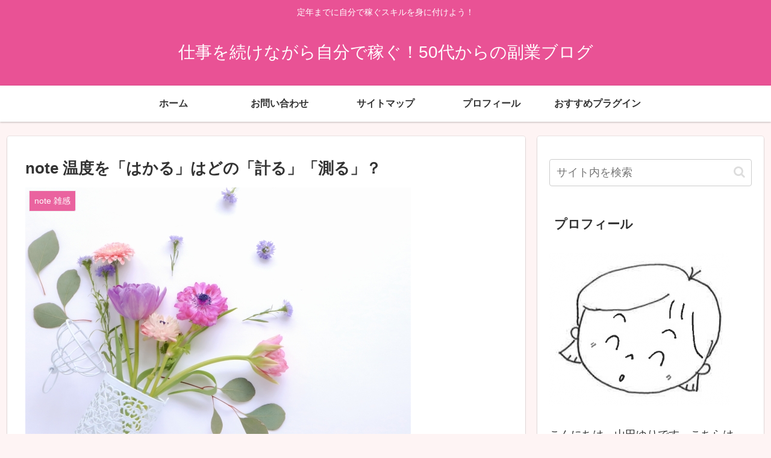

--- FILE ---
content_type: text/html; charset=UTF-8
request_url: https://yamayuri58.com/4309.html
body_size: 22820
content:
<!doctype html>
<html lang="ja">

<head>
<meta charset="utf-8">
<meta http-equiv="X-UA-Compatible" content="IE=edge">
<meta name="viewport" content="width=device-width, initial-scale=1.0, viewport-fit=cover"/>

  
  <!-- preconnect dns-prefetch -->
<link rel="preconnect dns-prefetch" href="//www.googletagmanager.com">
<link rel="preconnect dns-prefetch" href="//www.google-analytics.com">
<link rel="preconnect dns-prefetch" href="//ajax.googleapis.com">
<link rel="preconnect dns-prefetch" href="//cdnjs.cloudflare.com">
<link rel="preconnect dns-prefetch" href="//pagead2.googlesyndication.com">
<link rel="preconnect dns-prefetch" href="//googleads.g.doubleclick.net">
<link rel="preconnect dns-prefetch" href="//tpc.googlesyndication.com">
<link rel="preconnect dns-prefetch" href="//ad.doubleclick.net">
<link rel="preconnect dns-prefetch" href="//www.gstatic.com">
<link rel="preconnect dns-prefetch" href="//cse.google.com">
<link rel="preconnect dns-prefetch" href="//fonts.gstatic.com">
<link rel="preconnect dns-prefetch" href="//fonts.googleapis.com">
<link rel="preconnect dns-prefetch" href="//cms.quantserve.com">
<link rel="preconnect dns-prefetch" href="//secure.gravatar.com">
<link rel="preconnect dns-prefetch" href="//cdn.syndication.twimg.com">
<link rel="preconnect dns-prefetch" href="//cdn.jsdelivr.net">
<link rel="preconnect dns-prefetch" href="//images-fe.ssl-images-amazon.com">
<link rel="preconnect dns-prefetch" href="//completion.amazon.com">
<link rel="preconnect dns-prefetch" href="//m.media-amazon.com">
<link rel="preconnect dns-prefetch" href="//i.moshimo.com">
<link rel="preconnect dns-prefetch" href="//aml.valuecommerce.com">
<link rel="preconnect dns-prefetch" href="//dalc.valuecommerce.com">
<link rel="preconnect dns-prefetch" href="//dalb.valuecommerce.com">
<title>note 温度を「はかる」はどの「計る」「測る」？ | 仕事を続けながら自分で稼ぐ！50代からの副業ブログ</title>

<!-- OGP -->
<meta property="og:type" content="article">
<meta property="og:description" content="note のURLはこちらです。今回は温度を「はかる」はどの「計る」「測る」？ということをお伝えいたします。3分54秒の音声です。音声と文章どちらでもお好きな方をどうぞ。＊＊＊＊＊＊＊＊＊＊＊＊＊メールマガジンの登録はこちらから↓　↓...">
<meta property="og:title" content="note 温度を「はかる」はどの「計る」「測る」？">
<meta property="og:url" content="https://yamayuri58.com/4309.html">
<meta property="og:image" content="https://yamayuri58.com/wp-content/uploads/2020/04/0bb3a8d7161672ab229d75ccf718e358_s.jpg">
<meta property="og:site_name" content="仕事を続けながら自分で稼ぐ！50代からの副業ブログ">
<meta property="og:locale" content="ja_JP">
<meta property="article:published_time" content="2020-04-04T20:28:45+00:00" />
<meta property="article:modified_time" content="2020-04-04T20:28:45+00:00" />
<meta property="article:section" content="note 雑感">
<!-- /OGP -->

<!-- Twitter Card -->
<meta name="twitter:card" content="summary_large_image">
<meta property="twitter:description" content="note のURLはこちらです。今回は温度を「はかる」はどの「計る」「測る」？ということをお伝えいたします。3分54秒の音声です。音声と文章どちらでもお好きな方をどうぞ。＊＊＊＊＊＊＊＊＊＊＊＊＊メールマガジンの登録はこちらから↓　↓...">
<meta property="twitter:title" content="note 温度を「はかる」はどの「計る」「測る」？">
<meta property="twitter:url" content="https://yamayuri58.com/4309.html">
<meta name="twitter:image" content="https://yamayuri58.com/wp-content/uploads/2020/04/0bb3a8d7161672ab229d75ccf718e358_s.jpg">
<meta name="twitter:domain" content="yamayuri58.com">
<!-- /Twitter Card -->

<!-- All In One SEO Pack 3.6.2ob_start_detected [-1,-1] -->
<script type="application/ld+json" class="aioseop-schema">{"@context":"https://schema.org","@graph":[{"@type":"Organization","@id":"https://yamayuri58.com/#organization","url":"https://yamayuri58.com/","name":"仕事を続けながら自分で稼ぐ！50代からの副業ブログ","sameAs":[]},{"@type":"WebSite","@id":"https://yamayuri58.com/#website","url":"https://yamayuri58.com/","name":"仕事を続けながら自分で稼ぐ！50代からの副業ブログ","publisher":{"@id":"https://yamayuri58.com/#organization"}},{"@type":"WebPage","@id":"https://yamayuri58.com/4309.html#webpage","url":"https://yamayuri58.com/4309.html","inLanguage":"ja","name":"note 温度を「はかる」はどの「計る」「測る」？","isPartOf":{"@id":"https://yamayuri58.com/#website"},"breadcrumb":{"@id":"https://yamayuri58.com/4309.html#breadcrumblist"},"image":{"@type":"ImageObject","@id":"https://yamayuri58.com/4309.html#primaryimage","url":"https://yamayuri58.com/wp-content/uploads/2020/04/0bb3a8d7161672ab229d75ccf718e358_s.jpg","width":640,"height":427},"primaryImageOfPage":{"@id":"https://yamayuri58.com/4309.html#primaryimage"},"datePublished":"2020-04-04T11:28:45+00:00","dateModified":"2020-04-04T11:28:45+00:00"},{"@type":"Article","@id":"https://yamayuri58.com/4309.html#article","isPartOf":{"@id":"https://yamayuri58.com/4309.html#webpage"},"author":{"@id":"https://yamayuri58.com/author/yamayuri#author"},"headline":"note 温度を「はかる」はどの「計る」「測る」？","datePublished":"2020-04-04T11:28:45+00:00","dateModified":"2020-04-04T11:28:45+00:00","commentCount":0,"mainEntityOfPage":{"@id":"https://yamayuri58.com/4309.html#webpage"},"publisher":{"@id":"https://yamayuri58.com/#organization"},"articleSection":"note 雑感","image":{"@type":"ImageObject","@id":"https://yamayuri58.com/4309.html#primaryimage","url":"https://yamayuri58.com/wp-content/uploads/2020/04/0bb3a8d7161672ab229d75ccf718e358_s.jpg","width":640,"height":427}},{"@type":"Person","@id":"https://yamayuri58.com/author/yamayuri#author","name":"yamayuri","sameAs":[],"image":{"@type":"ImageObject","@id":"https://yamayuri58.com/#personlogo","url":"https://secure.gravatar.com/avatar/2114f90800d9842d6f268bfb8107f963?s=96&d=mm&r=g","width":96,"height":96,"caption":"yamayuri"}},{"@type":"BreadcrumbList","@id":"https://yamayuri58.com/4309.html#breadcrumblist","itemListElement":[{"@type":"ListItem","position":1,"item":{"@type":"WebPage","@id":"https://yamayuri58.com/","url":"https://yamayuri58.com/","name":"50代後半ＯＬでもできた！超初心者さんのためのネットビジネス入門"}},{"@type":"ListItem","position":2,"item":{"@type":"WebPage","@id":"https://yamayuri58.com/4309.html","url":"https://yamayuri58.com/4309.html","name":"note 温度を「はかる」はどの「計る」「測る」？"}}]}]}</script>
<link rel="canonical" href="https://yamayuri58.com/4309.html" />
<!-- All In One SEO Pack -->
<link rel='dns-prefetch' href='//ajax.googleapis.com' />
<link rel='dns-prefetch' href='//cdnjs.cloudflare.com' />
<link rel='dns-prefetch' href='//s0.wp.com' />
<link rel='dns-prefetch' href='//secure.gravatar.com' />
<link rel='dns-prefetch' href='//s.w.org' />
<link rel="alternate" type="application/rss+xml" title="仕事を続けながら自分で稼ぐ！50代からの副業ブログ &raquo; フィード" href="https://yamayuri58.com/feed" />
<link rel="alternate" type="application/rss+xml" title="仕事を続けながら自分で稼ぐ！50代からの副業ブログ &raquo; コメントフィード" href="https://yamayuri58.com/comments/feed" />
<link rel="alternate" type="application/rss+xml" title="仕事を続けながら自分で稼ぐ！50代からの副業ブログ &raquo; note 温度を「はかる」はどの「計る」「測る」？ のコメントのフィード" href="https://yamayuri58.com/4309.html/feed" />
<link rel='stylesheet' id='cocoon-style-css'  href='https://yamayuri58.com/wp-content/themes/cocoon-master/style.css?ver=4.9.28&#038;fver=20200825122555' media='all' />
<link rel='stylesheet' id='cocoon-keyframes-css'  href='https://yamayuri58.com/wp-content/themes/cocoon-master/keyframes.css?ver=4.9.28&#038;fver=20200825122555' media='all' />
<link rel='stylesheet' id='font-awesome-style-css'  href='https://yamayuri58.com/wp-content/themes/cocoon-master/webfonts/fontawesome/css/font-awesome.min.css?ver=4.9.28&#038;fver=20200825122555' media='all' />
<link rel='stylesheet' id='icomoon-style-css'  href='https://yamayuri58.com/wp-content/themes/cocoon-master/webfonts/icomoon/style.css?ver=4.9.28&#038;fver=20200825122555' media='all' />
<link rel='stylesheet' id='baguettebox-style-css'  href='https://yamayuri58.com/wp-content/themes/cocoon-master/plugins/baguettebox/dist/baguetteBox.min.css?ver=4.9.28&#038;fver=20200825122555' media='all' />
<link rel='stylesheet' id='cocoon-skin-style-css'  href='https://yamayuri58.com/wp-content/themes/cocoon-master/skins/skin-colors-pink/style.css?ver=4.9.28&#038;fver=20200825122555' media='all' />
<style id='cocoon-skin-style-inline-css'>
@media screen and (max-width:480px){.page-body,.menu-content{font-size:16px}}.main{width:860px}.sidebar{width:376px}@media screen and (max-width:1260px){.wrap{width:auto}.main,.sidebar,.sidebar-left .main,.sidebar-left .sidebar{margin:0 .5%}.main{width:67%}.sidebar{padding:10px;width:30%}.entry-card-thumb{width:38%}.entry-card-content{margin-left:40%}}body::after{content:url(https://yamayuri58.com/wp-content/themes/cocoon-master/lib/analytics/access.php?post_id=4309&post_type=post);visibility:hidden;position:absolute;bottom:0;right:0;width:1px;height:1px;overflow:hidden}.toc-checkbox{display:none}.toc-content{visibility:hidden;height:0;opacity:.2;transition:all .5s ease-out}.toc-checkbox:checked~.toc-content{visibility:visible;padding-top:.6em;height:100%;opacity:1}.toc-title::after{content:'[開く]';margin-left:.5em;cursor:pointer;font-size:.8em}.toc-title:hover::after{text-decoration:underline}.toc-checkbox:checked+.toc-title::after{content:'[閉じる]'}#respond{display:none}.entry-content>*,.demo .entry-content p{line-height:1.8}.entry-content>*,.demo .entry-content p{margin-top:1.4em;margin-bottom:1.4em}.article .micro-top{margin-bottom:-1.54em}.article .micro-balloon{margin-bottom:-1.12em}.article .micro-bottom{margin-top:-1.54em}.article .micro-bottom.micro-balloon{margin-top:-1.12em;margin-bottom:1.4em}.blank-box.bb-key-color{border-color:#19448e}.iic-key-color li::before{color:#19448e}.blank-box.bb-tab.bb-key-color::before{background-color:#19448e}.tb-key-color .toggle-button{border:1px solid #19448e;background:#19448e;color:#fff}.tb-key-color .toggle-button::before{color:#ccc}.tb-key-color .toggle-checkbox:checked~.toggle-content{border-color:#19448e}.cb-key-color.caption-box{border-color:#19448e}.cb-key-color .caption-box-label{background-color:#19448e;color:#fff}.tcb-key-color .tab-caption-box-label{background-color:#19448e;color:#fff}.tcb-key-color .tab-caption-box-content{border-color:#19448e}.lb-key-color .label-box-content{border-color:#19448e}.mc-key-color{background-color:#19448e;color:#fff;border:0}.mc-key-color.micro-bottom::after{border-bottom-color:#19448e;border-top-color:transparent}.mc-key-color::before{border-top-color:transparent;border-bottom-color:transparent}.mc-key-color::after{border-top-color:#19448e}.btn-key-color,.btn-wrap.btn-wrap-key-color>a{background-color:#19448e}.has-text-color.has-key-color-color{color:#19448e}.has-background.has-key-color-background-color{background-color:#19448e}.article.page-body,body#tinymce.wp-editor{background-color:#fff}.article.page-body,.editor-post-title__block .editor-post-title__input,body#tinymce.wp-editor{color:#333}.body .has-key-color-background-color{background-color:#19448e}.body .has-key-color-color{color:#19448e}.body .has-key-color-border-color{border-color:#19448e}.btn-wrap.has-key-color-background-color>a{background-color:#19448e}.btn-wrap.has-key-color-color>a{color:#19448e}.btn-wrap.has-key-color-border-color>a{border-color:#19448e}.bb-tab.has-key-color-border-color .bb-label{background-color:#19448e}.toggle-wrap.has-key-color-border-color .toggle-button{background-color:#19448e}.toggle-wrap.has-key-color-border-color .toggle-button,.toggle-wrap.has-key-color-border-color .toggle-content{border-color:#19448e}.iconlist-box.has-key-color-icon-color li::before{color:#19448e}.micro-balloon.has-key-color-background-color{background-color:#19448e;border-color:transparent}.micro-balloon.has-key-color-background-color.micro-bottom::after{border-bottom-color:#19448e;border-top-color:transparent}.micro-balloon.has-key-color-background-color::before{border-top-color:transparent;border-bottom-color:transparent}.micro-balloon.has-key-color-background-color::after{border-top-color:#19448e}.micro-balloon.has-border-color.has-key-color-border-color{border-color:#19448e}.micro-balloon.micro-top.has-key-color-border-color::before{border-top-color:#19448e}.micro-balloon.micro-bottom.has-key-color-border-color::before{border-bottom-color:#19448e}.caption-box.has-key-color-border-color .box-label{background-color:#19448e}.tab-caption-box.has-key-color-border-color .box-label{background-color:#19448e}.tab-caption-box.has-key-color-border-color .box-content{border-color:#19448e}.tab-caption-box.has-key-color-background-color .box-content{background-color:#19448e}.label-box.has-key-color-border-color .box-content{border-color:#19448e}.label-box.has-key-color-background-color .box-content{background-color:#19448e}.sbp-l .speech-balloon.has-key-color-border-color::before{border-right-color:#19448e}.sbp-r .speech-balloon.has-key-color-border-color::before{border-left-color:#19448e}.sbp-l .speech-balloon.has-key-color-background-color::after{border-right-color:#19448e}.sbp-r .speech-balloon.has-key-color-background-color::after{border-left-color:#19448e}.sbs-line.sbp-r .speech-balloon.has-key-color-background-color{background-color:#19448e}.sbs-line.sbp-r .speech-balloon.has-key-color-border-color{border-color:#19448e}.speech-wrap.sbs-think .speech-balloon.has-key-color-border-color::before,.speech-wrap.sbs-think .speech-balloon.has-key-color-border-color::after{border-color:#19448e}.sbs-think .speech-balloon.has-key-color-background-color::before,.sbs-think .speech-balloon.has-key-color-background-color::after{background-color:#19448e}.timeline-box.has-key-color-point-color .timeline-item::before{background-color:#19448e}.body .has-red-background-color{background-color:#e60033}.body .has-red-color{color:#e60033}.body .has-red-border-color{border-color:#e60033}.btn-wrap.has-red-background-color>a{background-color:#e60033}.btn-wrap.has-red-color>a{color:#e60033}.btn-wrap.has-red-border-color>a{border-color:#e60033}.bb-tab.has-red-border-color .bb-label{background-color:#e60033}.toggle-wrap.has-red-border-color .toggle-button{background-color:#e60033}.toggle-wrap.has-red-border-color .toggle-button,.toggle-wrap.has-red-border-color .toggle-content{border-color:#e60033}.iconlist-box.has-red-icon-color li::before{color:#e60033}.micro-balloon.has-red-background-color{background-color:#e60033;border-color:transparent}.micro-balloon.has-red-background-color.micro-bottom::after{border-bottom-color:#e60033;border-top-color:transparent}.micro-balloon.has-red-background-color::before{border-top-color:transparent;border-bottom-color:transparent}.micro-balloon.has-red-background-color::after{border-top-color:#e60033}.micro-balloon.has-border-color.has-red-border-color{border-color:#e60033}.micro-balloon.micro-top.has-red-border-color::before{border-top-color:#e60033}.micro-balloon.micro-bottom.has-red-border-color::before{border-bottom-color:#e60033}.caption-box.has-red-border-color .box-label{background-color:#e60033}.tab-caption-box.has-red-border-color .box-label{background-color:#e60033}.tab-caption-box.has-red-border-color .box-content{border-color:#e60033}.tab-caption-box.has-red-background-color .box-content{background-color:#e60033}.label-box.has-red-border-color .box-content{border-color:#e60033}.label-box.has-red-background-color .box-content{background-color:#e60033}.sbp-l .speech-balloon.has-red-border-color::before{border-right-color:#e60033}.sbp-r .speech-balloon.has-red-border-color::before{border-left-color:#e60033}.sbp-l .speech-balloon.has-red-background-color::after{border-right-color:#e60033}.sbp-r .speech-balloon.has-red-background-color::after{border-left-color:#e60033}.sbs-line.sbp-r .speech-balloon.has-red-background-color{background-color:#e60033}.sbs-line.sbp-r .speech-balloon.has-red-border-color{border-color:#e60033}.speech-wrap.sbs-think .speech-balloon.has-red-border-color::before,.speech-wrap.sbs-think .speech-balloon.has-red-border-color::after{border-color:#e60033}.sbs-think .speech-balloon.has-red-background-color::before,.sbs-think .speech-balloon.has-red-background-color::after{background-color:#e60033}.timeline-box.has-red-point-color .timeline-item::before{background-color:#e60033}.body .has-pink-background-color{background-color:#e95295}.body .has-pink-color{color:#e95295}.body .has-pink-border-color{border-color:#e95295}.btn-wrap.has-pink-background-color>a{background-color:#e95295}.btn-wrap.has-pink-color>a{color:#e95295}.btn-wrap.has-pink-border-color>a{border-color:#e95295}.bb-tab.has-pink-border-color .bb-label{background-color:#e95295}.toggle-wrap.has-pink-border-color .toggle-button{background-color:#e95295}.toggle-wrap.has-pink-border-color .toggle-button,.toggle-wrap.has-pink-border-color .toggle-content{border-color:#e95295}.iconlist-box.has-pink-icon-color li::before{color:#e95295}.micro-balloon.has-pink-background-color{background-color:#e95295;border-color:transparent}.micro-balloon.has-pink-background-color.micro-bottom::after{border-bottom-color:#e95295;border-top-color:transparent}.micro-balloon.has-pink-background-color::before{border-top-color:transparent;border-bottom-color:transparent}.micro-balloon.has-pink-background-color::after{border-top-color:#e95295}.micro-balloon.has-border-color.has-pink-border-color{border-color:#e95295}.micro-balloon.micro-top.has-pink-border-color::before{border-top-color:#e95295}.micro-balloon.micro-bottom.has-pink-border-color::before{border-bottom-color:#e95295}.caption-box.has-pink-border-color .box-label{background-color:#e95295}.tab-caption-box.has-pink-border-color .box-label{background-color:#e95295}.tab-caption-box.has-pink-border-color .box-content{border-color:#e95295}.tab-caption-box.has-pink-background-color .box-content{background-color:#e95295}.label-box.has-pink-border-color .box-content{border-color:#e95295}.label-box.has-pink-background-color .box-content{background-color:#e95295}.sbp-l .speech-balloon.has-pink-border-color::before{border-right-color:#e95295}.sbp-r .speech-balloon.has-pink-border-color::before{border-left-color:#e95295}.sbp-l .speech-balloon.has-pink-background-color::after{border-right-color:#e95295}.sbp-r .speech-balloon.has-pink-background-color::after{border-left-color:#e95295}.sbs-line.sbp-r .speech-balloon.has-pink-background-color{background-color:#e95295}.sbs-line.sbp-r .speech-balloon.has-pink-border-color{border-color:#e95295}.speech-wrap.sbs-think .speech-balloon.has-pink-border-color::before,.speech-wrap.sbs-think .speech-balloon.has-pink-border-color::after{border-color:#e95295}.sbs-think .speech-balloon.has-pink-background-color::before,.sbs-think .speech-balloon.has-pink-background-color::after{background-color:#e95295}.timeline-box.has-pink-point-color .timeline-item::before{background-color:#e95295}.body .has-purple-background-color{background-color:#884898}.body .has-purple-color{color:#884898}.body .has-purple-border-color{border-color:#884898}.btn-wrap.has-purple-background-color>a{background-color:#884898}.btn-wrap.has-purple-color>a{color:#884898}.btn-wrap.has-purple-border-color>a{border-color:#884898}.bb-tab.has-purple-border-color .bb-label{background-color:#884898}.toggle-wrap.has-purple-border-color .toggle-button{background-color:#884898}.toggle-wrap.has-purple-border-color .toggle-button,.toggle-wrap.has-purple-border-color .toggle-content{border-color:#884898}.iconlist-box.has-purple-icon-color li::before{color:#884898}.micro-balloon.has-purple-background-color{background-color:#884898;border-color:transparent}.micro-balloon.has-purple-background-color.micro-bottom::after{border-bottom-color:#884898;border-top-color:transparent}.micro-balloon.has-purple-background-color::before{border-top-color:transparent;border-bottom-color:transparent}.micro-balloon.has-purple-background-color::after{border-top-color:#884898}.micro-balloon.has-border-color.has-purple-border-color{border-color:#884898}.micro-balloon.micro-top.has-purple-border-color::before{border-top-color:#884898}.micro-balloon.micro-bottom.has-purple-border-color::before{border-bottom-color:#884898}.caption-box.has-purple-border-color .box-label{background-color:#884898}.tab-caption-box.has-purple-border-color .box-label{background-color:#884898}.tab-caption-box.has-purple-border-color .box-content{border-color:#884898}.tab-caption-box.has-purple-background-color .box-content{background-color:#884898}.label-box.has-purple-border-color .box-content{border-color:#884898}.label-box.has-purple-background-color .box-content{background-color:#884898}.sbp-l .speech-balloon.has-purple-border-color::before{border-right-color:#884898}.sbp-r .speech-balloon.has-purple-border-color::before{border-left-color:#884898}.sbp-l .speech-balloon.has-purple-background-color::after{border-right-color:#884898}.sbp-r .speech-balloon.has-purple-background-color::after{border-left-color:#884898}.sbs-line.sbp-r .speech-balloon.has-purple-background-color{background-color:#884898}.sbs-line.sbp-r .speech-balloon.has-purple-border-color{border-color:#884898}.speech-wrap.sbs-think .speech-balloon.has-purple-border-color::before,.speech-wrap.sbs-think .speech-balloon.has-purple-border-color::after{border-color:#884898}.sbs-think .speech-balloon.has-purple-background-color::before,.sbs-think .speech-balloon.has-purple-background-color::after{background-color:#884898}.timeline-box.has-purple-point-color .timeline-item::before{background-color:#884898}.body .has-deep-background-color{background-color:#55295b}.body .has-deep-color{color:#55295b}.body .has-deep-border-color{border-color:#55295b}.btn-wrap.has-deep-background-color>a{background-color:#55295b}.btn-wrap.has-deep-color>a{color:#55295b}.btn-wrap.has-deep-border-color>a{border-color:#55295b}.bb-tab.has-deep-border-color .bb-label{background-color:#55295b}.toggle-wrap.has-deep-border-color .toggle-button{background-color:#55295b}.toggle-wrap.has-deep-border-color .toggle-button,.toggle-wrap.has-deep-border-color .toggle-content{border-color:#55295b}.iconlist-box.has-deep-icon-color li::before{color:#55295b}.micro-balloon.has-deep-background-color{background-color:#55295b;border-color:transparent}.micro-balloon.has-deep-background-color.micro-bottom::after{border-bottom-color:#55295b;border-top-color:transparent}.micro-balloon.has-deep-background-color::before{border-top-color:transparent;border-bottom-color:transparent}.micro-balloon.has-deep-background-color::after{border-top-color:#55295b}.micro-balloon.has-border-color.has-deep-border-color{border-color:#55295b}.micro-balloon.micro-top.has-deep-border-color::before{border-top-color:#55295b}.micro-balloon.micro-bottom.has-deep-border-color::before{border-bottom-color:#55295b}.caption-box.has-deep-border-color .box-label{background-color:#55295b}.tab-caption-box.has-deep-border-color .box-label{background-color:#55295b}.tab-caption-box.has-deep-border-color .box-content{border-color:#55295b}.tab-caption-box.has-deep-background-color .box-content{background-color:#55295b}.label-box.has-deep-border-color .box-content{border-color:#55295b}.label-box.has-deep-background-color .box-content{background-color:#55295b}.sbp-l .speech-balloon.has-deep-border-color::before{border-right-color:#55295b}.sbp-r .speech-balloon.has-deep-border-color::before{border-left-color:#55295b}.sbp-l .speech-balloon.has-deep-background-color::after{border-right-color:#55295b}.sbp-r .speech-balloon.has-deep-background-color::after{border-left-color:#55295b}.sbs-line.sbp-r .speech-balloon.has-deep-background-color{background-color:#55295b}.sbs-line.sbp-r .speech-balloon.has-deep-border-color{border-color:#55295b}.speech-wrap.sbs-think .speech-balloon.has-deep-border-color::before,.speech-wrap.sbs-think .speech-balloon.has-deep-border-color::after{border-color:#55295b}.sbs-think .speech-balloon.has-deep-background-color::before,.sbs-think .speech-balloon.has-deep-background-color::after{background-color:#55295b}.timeline-box.has-deep-point-color .timeline-item::before{background-color:#55295b}.body .has-indigo-background-color{background-color:#1e50a2}.body .has-indigo-color{color:#1e50a2}.body .has-indigo-border-color{border-color:#1e50a2}.btn-wrap.has-indigo-background-color>a{background-color:#1e50a2}.btn-wrap.has-indigo-color>a{color:#1e50a2}.btn-wrap.has-indigo-border-color>a{border-color:#1e50a2}.bb-tab.has-indigo-border-color .bb-label{background-color:#1e50a2}.toggle-wrap.has-indigo-border-color .toggle-button{background-color:#1e50a2}.toggle-wrap.has-indigo-border-color .toggle-button,.toggle-wrap.has-indigo-border-color .toggle-content{border-color:#1e50a2}.iconlist-box.has-indigo-icon-color li::before{color:#1e50a2}.micro-balloon.has-indigo-background-color{background-color:#1e50a2;border-color:transparent}.micro-balloon.has-indigo-background-color.micro-bottom::after{border-bottom-color:#1e50a2;border-top-color:transparent}.micro-balloon.has-indigo-background-color::before{border-top-color:transparent;border-bottom-color:transparent}.micro-balloon.has-indigo-background-color::after{border-top-color:#1e50a2}.micro-balloon.has-border-color.has-indigo-border-color{border-color:#1e50a2}.micro-balloon.micro-top.has-indigo-border-color::before{border-top-color:#1e50a2}.micro-balloon.micro-bottom.has-indigo-border-color::before{border-bottom-color:#1e50a2}.caption-box.has-indigo-border-color .box-label{background-color:#1e50a2}.tab-caption-box.has-indigo-border-color .box-label{background-color:#1e50a2}.tab-caption-box.has-indigo-border-color .box-content{border-color:#1e50a2}.tab-caption-box.has-indigo-background-color .box-content{background-color:#1e50a2}.label-box.has-indigo-border-color .box-content{border-color:#1e50a2}.label-box.has-indigo-background-color .box-content{background-color:#1e50a2}.sbp-l .speech-balloon.has-indigo-border-color::before{border-right-color:#1e50a2}.sbp-r .speech-balloon.has-indigo-border-color::before{border-left-color:#1e50a2}.sbp-l .speech-balloon.has-indigo-background-color::after{border-right-color:#1e50a2}.sbp-r .speech-balloon.has-indigo-background-color::after{border-left-color:#1e50a2}.sbs-line.sbp-r .speech-balloon.has-indigo-background-color{background-color:#1e50a2}.sbs-line.sbp-r .speech-balloon.has-indigo-border-color{border-color:#1e50a2}.speech-wrap.sbs-think .speech-balloon.has-indigo-border-color::before,.speech-wrap.sbs-think .speech-balloon.has-indigo-border-color::after{border-color:#1e50a2}.sbs-think .speech-balloon.has-indigo-background-color::before,.sbs-think .speech-balloon.has-indigo-background-color::after{background-color:#1e50a2}.timeline-box.has-indigo-point-color .timeline-item::before{background-color:#1e50a2}.body .has-blue-background-color{background-color:#0095d9}.body .has-blue-color{color:#0095d9}.body .has-blue-border-color{border-color:#0095d9}.btn-wrap.has-blue-background-color>a{background-color:#0095d9}.btn-wrap.has-blue-color>a{color:#0095d9}.btn-wrap.has-blue-border-color>a{border-color:#0095d9}.bb-tab.has-blue-border-color .bb-label{background-color:#0095d9}.toggle-wrap.has-blue-border-color .toggle-button{background-color:#0095d9}.toggle-wrap.has-blue-border-color .toggle-button,.toggle-wrap.has-blue-border-color .toggle-content{border-color:#0095d9}.iconlist-box.has-blue-icon-color li::before{color:#0095d9}.micro-balloon.has-blue-background-color{background-color:#0095d9;border-color:transparent}.micro-balloon.has-blue-background-color.micro-bottom::after{border-bottom-color:#0095d9;border-top-color:transparent}.micro-balloon.has-blue-background-color::before{border-top-color:transparent;border-bottom-color:transparent}.micro-balloon.has-blue-background-color::after{border-top-color:#0095d9}.micro-balloon.has-border-color.has-blue-border-color{border-color:#0095d9}.micro-balloon.micro-top.has-blue-border-color::before{border-top-color:#0095d9}.micro-balloon.micro-bottom.has-blue-border-color::before{border-bottom-color:#0095d9}.caption-box.has-blue-border-color .box-label{background-color:#0095d9}.tab-caption-box.has-blue-border-color .box-label{background-color:#0095d9}.tab-caption-box.has-blue-border-color .box-content{border-color:#0095d9}.tab-caption-box.has-blue-background-color .box-content{background-color:#0095d9}.label-box.has-blue-border-color .box-content{border-color:#0095d9}.label-box.has-blue-background-color .box-content{background-color:#0095d9}.sbp-l .speech-balloon.has-blue-border-color::before{border-right-color:#0095d9}.sbp-r .speech-balloon.has-blue-border-color::before{border-left-color:#0095d9}.sbp-l .speech-balloon.has-blue-background-color::after{border-right-color:#0095d9}.sbp-r .speech-balloon.has-blue-background-color::after{border-left-color:#0095d9}.sbs-line.sbp-r .speech-balloon.has-blue-background-color{background-color:#0095d9}.sbs-line.sbp-r .speech-balloon.has-blue-border-color{border-color:#0095d9}.speech-wrap.sbs-think .speech-balloon.has-blue-border-color::before,.speech-wrap.sbs-think .speech-balloon.has-blue-border-color::after{border-color:#0095d9}.sbs-think .speech-balloon.has-blue-background-color::before,.sbs-think .speech-balloon.has-blue-background-color::after{background-color:#0095d9}.timeline-box.has-blue-point-color .timeline-item::before{background-color:#0095d9}.body .has-light-blue-background-color{background-color:#2ca9e1}.body .has-light-blue-color{color:#2ca9e1}.body .has-light-blue-border-color{border-color:#2ca9e1}.btn-wrap.has-light-blue-background-color>a{background-color:#2ca9e1}.btn-wrap.has-light-blue-color>a{color:#2ca9e1}.btn-wrap.has-light-blue-border-color>a{border-color:#2ca9e1}.bb-tab.has-light-blue-border-color .bb-label{background-color:#2ca9e1}.toggle-wrap.has-light-blue-border-color .toggle-button{background-color:#2ca9e1}.toggle-wrap.has-light-blue-border-color .toggle-button,.toggle-wrap.has-light-blue-border-color .toggle-content{border-color:#2ca9e1}.iconlist-box.has-light-blue-icon-color li::before{color:#2ca9e1}.micro-balloon.has-light-blue-background-color{background-color:#2ca9e1;border-color:transparent}.micro-balloon.has-light-blue-background-color.micro-bottom::after{border-bottom-color:#2ca9e1;border-top-color:transparent}.micro-balloon.has-light-blue-background-color::before{border-top-color:transparent;border-bottom-color:transparent}.micro-balloon.has-light-blue-background-color::after{border-top-color:#2ca9e1}.micro-balloon.has-border-color.has-light-blue-border-color{border-color:#2ca9e1}.micro-balloon.micro-top.has-light-blue-border-color::before{border-top-color:#2ca9e1}.micro-balloon.micro-bottom.has-light-blue-border-color::before{border-bottom-color:#2ca9e1}.caption-box.has-light-blue-border-color .box-label{background-color:#2ca9e1}.tab-caption-box.has-light-blue-border-color .box-label{background-color:#2ca9e1}.tab-caption-box.has-light-blue-border-color .box-content{border-color:#2ca9e1}.tab-caption-box.has-light-blue-background-color .box-content{background-color:#2ca9e1}.label-box.has-light-blue-border-color .box-content{border-color:#2ca9e1}.label-box.has-light-blue-background-color .box-content{background-color:#2ca9e1}.sbp-l .speech-balloon.has-light-blue-border-color::before{border-right-color:#2ca9e1}.sbp-r .speech-balloon.has-light-blue-border-color::before{border-left-color:#2ca9e1}.sbp-l .speech-balloon.has-light-blue-background-color::after{border-right-color:#2ca9e1}.sbp-r .speech-balloon.has-light-blue-background-color::after{border-left-color:#2ca9e1}.sbs-line.sbp-r .speech-balloon.has-light-blue-background-color{background-color:#2ca9e1}.sbs-line.sbp-r .speech-balloon.has-light-blue-border-color{border-color:#2ca9e1}.speech-wrap.sbs-think .speech-balloon.has-light-blue-border-color::before,.speech-wrap.sbs-think .speech-balloon.has-light-blue-border-color::after{border-color:#2ca9e1}.sbs-think .speech-balloon.has-light-blue-background-color::before,.sbs-think .speech-balloon.has-light-blue-background-color::after{background-color:#2ca9e1}.timeline-box.has-light-blue-point-color .timeline-item::before{background-color:#2ca9e1}.body .has-cyan-background-color{background-color:#00a3af}.body .has-cyan-color{color:#00a3af}.body .has-cyan-border-color{border-color:#00a3af}.btn-wrap.has-cyan-background-color>a{background-color:#00a3af}.btn-wrap.has-cyan-color>a{color:#00a3af}.btn-wrap.has-cyan-border-color>a{border-color:#00a3af}.bb-tab.has-cyan-border-color .bb-label{background-color:#00a3af}.toggle-wrap.has-cyan-border-color .toggle-button{background-color:#00a3af}.toggle-wrap.has-cyan-border-color .toggle-button,.toggle-wrap.has-cyan-border-color .toggle-content{border-color:#00a3af}.iconlist-box.has-cyan-icon-color li::before{color:#00a3af}.micro-balloon.has-cyan-background-color{background-color:#00a3af;border-color:transparent}.micro-balloon.has-cyan-background-color.micro-bottom::after{border-bottom-color:#00a3af;border-top-color:transparent}.micro-balloon.has-cyan-background-color::before{border-top-color:transparent;border-bottom-color:transparent}.micro-balloon.has-cyan-background-color::after{border-top-color:#00a3af}.micro-balloon.has-border-color.has-cyan-border-color{border-color:#00a3af}.micro-balloon.micro-top.has-cyan-border-color::before{border-top-color:#00a3af}.micro-balloon.micro-bottom.has-cyan-border-color::before{border-bottom-color:#00a3af}.caption-box.has-cyan-border-color .box-label{background-color:#00a3af}.tab-caption-box.has-cyan-border-color .box-label{background-color:#00a3af}.tab-caption-box.has-cyan-border-color .box-content{border-color:#00a3af}.tab-caption-box.has-cyan-background-color .box-content{background-color:#00a3af}.label-box.has-cyan-border-color .box-content{border-color:#00a3af}.label-box.has-cyan-background-color .box-content{background-color:#00a3af}.sbp-l .speech-balloon.has-cyan-border-color::before{border-right-color:#00a3af}.sbp-r .speech-balloon.has-cyan-border-color::before{border-left-color:#00a3af}.sbp-l .speech-balloon.has-cyan-background-color::after{border-right-color:#00a3af}.sbp-r .speech-balloon.has-cyan-background-color::after{border-left-color:#00a3af}.sbs-line.sbp-r .speech-balloon.has-cyan-background-color{background-color:#00a3af}.sbs-line.sbp-r .speech-balloon.has-cyan-border-color{border-color:#00a3af}.speech-wrap.sbs-think .speech-balloon.has-cyan-border-color::before,.speech-wrap.sbs-think .speech-balloon.has-cyan-border-color::after{border-color:#00a3af}.sbs-think .speech-balloon.has-cyan-background-color::before,.sbs-think .speech-balloon.has-cyan-background-color::after{background-color:#00a3af}.timeline-box.has-cyan-point-color .timeline-item::before{background-color:#00a3af}.body .has-teal-background-color{background-color:#007b43}.body .has-teal-color{color:#007b43}.body .has-teal-border-color{border-color:#007b43}.btn-wrap.has-teal-background-color>a{background-color:#007b43}.btn-wrap.has-teal-color>a{color:#007b43}.btn-wrap.has-teal-border-color>a{border-color:#007b43}.bb-tab.has-teal-border-color .bb-label{background-color:#007b43}.toggle-wrap.has-teal-border-color .toggle-button{background-color:#007b43}.toggle-wrap.has-teal-border-color .toggle-button,.toggle-wrap.has-teal-border-color .toggle-content{border-color:#007b43}.iconlist-box.has-teal-icon-color li::before{color:#007b43}.micro-balloon.has-teal-background-color{background-color:#007b43;border-color:transparent}.micro-balloon.has-teal-background-color.micro-bottom::after{border-bottom-color:#007b43;border-top-color:transparent}.micro-balloon.has-teal-background-color::before{border-top-color:transparent;border-bottom-color:transparent}.micro-balloon.has-teal-background-color::after{border-top-color:#007b43}.micro-balloon.has-border-color.has-teal-border-color{border-color:#007b43}.micro-balloon.micro-top.has-teal-border-color::before{border-top-color:#007b43}.micro-balloon.micro-bottom.has-teal-border-color::before{border-bottom-color:#007b43}.caption-box.has-teal-border-color .box-label{background-color:#007b43}.tab-caption-box.has-teal-border-color .box-label{background-color:#007b43}.tab-caption-box.has-teal-border-color .box-content{border-color:#007b43}.tab-caption-box.has-teal-background-color .box-content{background-color:#007b43}.label-box.has-teal-border-color .box-content{border-color:#007b43}.label-box.has-teal-background-color .box-content{background-color:#007b43}.sbp-l .speech-balloon.has-teal-border-color::before{border-right-color:#007b43}.sbp-r .speech-balloon.has-teal-border-color::before{border-left-color:#007b43}.sbp-l .speech-balloon.has-teal-background-color::after{border-right-color:#007b43}.sbp-r .speech-balloon.has-teal-background-color::after{border-left-color:#007b43}.sbs-line.sbp-r .speech-balloon.has-teal-background-color{background-color:#007b43}.sbs-line.sbp-r .speech-balloon.has-teal-border-color{border-color:#007b43}.speech-wrap.sbs-think .speech-balloon.has-teal-border-color::before,.speech-wrap.sbs-think .speech-balloon.has-teal-border-color::after{border-color:#007b43}.sbs-think .speech-balloon.has-teal-background-color::before,.sbs-think .speech-balloon.has-teal-background-color::after{background-color:#007b43}.timeline-box.has-teal-point-color .timeline-item::before{background-color:#007b43}.body .has-green-background-color{background-color:#3eb370}.body .has-green-color{color:#3eb370}.body .has-green-border-color{border-color:#3eb370}.btn-wrap.has-green-background-color>a{background-color:#3eb370}.btn-wrap.has-green-color>a{color:#3eb370}.btn-wrap.has-green-border-color>a{border-color:#3eb370}.bb-tab.has-green-border-color .bb-label{background-color:#3eb370}.toggle-wrap.has-green-border-color .toggle-button{background-color:#3eb370}.toggle-wrap.has-green-border-color .toggle-button,.toggle-wrap.has-green-border-color .toggle-content{border-color:#3eb370}.iconlist-box.has-green-icon-color li::before{color:#3eb370}.micro-balloon.has-green-background-color{background-color:#3eb370;border-color:transparent}.micro-balloon.has-green-background-color.micro-bottom::after{border-bottom-color:#3eb370;border-top-color:transparent}.micro-balloon.has-green-background-color::before{border-top-color:transparent;border-bottom-color:transparent}.micro-balloon.has-green-background-color::after{border-top-color:#3eb370}.micro-balloon.has-border-color.has-green-border-color{border-color:#3eb370}.micro-balloon.micro-top.has-green-border-color::before{border-top-color:#3eb370}.micro-balloon.micro-bottom.has-green-border-color::before{border-bottom-color:#3eb370}.caption-box.has-green-border-color .box-label{background-color:#3eb370}.tab-caption-box.has-green-border-color .box-label{background-color:#3eb370}.tab-caption-box.has-green-border-color .box-content{border-color:#3eb370}.tab-caption-box.has-green-background-color .box-content{background-color:#3eb370}.label-box.has-green-border-color .box-content{border-color:#3eb370}.label-box.has-green-background-color .box-content{background-color:#3eb370}.sbp-l .speech-balloon.has-green-border-color::before{border-right-color:#3eb370}.sbp-r .speech-balloon.has-green-border-color::before{border-left-color:#3eb370}.sbp-l .speech-balloon.has-green-background-color::after{border-right-color:#3eb370}.sbp-r .speech-balloon.has-green-background-color::after{border-left-color:#3eb370}.sbs-line.sbp-r .speech-balloon.has-green-background-color{background-color:#3eb370}.sbs-line.sbp-r .speech-balloon.has-green-border-color{border-color:#3eb370}.speech-wrap.sbs-think .speech-balloon.has-green-border-color::before,.speech-wrap.sbs-think .speech-balloon.has-green-border-color::after{border-color:#3eb370}.sbs-think .speech-balloon.has-green-background-color::before,.sbs-think .speech-balloon.has-green-background-color::after{background-color:#3eb370}.timeline-box.has-green-point-color .timeline-item::before{background-color:#3eb370}.body .has-light-green-background-color{background-color:#8bc34a}.body .has-light-green-color{color:#8bc34a}.body .has-light-green-border-color{border-color:#8bc34a}.btn-wrap.has-light-green-background-color>a{background-color:#8bc34a}.btn-wrap.has-light-green-color>a{color:#8bc34a}.btn-wrap.has-light-green-border-color>a{border-color:#8bc34a}.bb-tab.has-light-green-border-color .bb-label{background-color:#8bc34a}.toggle-wrap.has-light-green-border-color .toggle-button{background-color:#8bc34a}.toggle-wrap.has-light-green-border-color .toggle-button,.toggle-wrap.has-light-green-border-color .toggle-content{border-color:#8bc34a}.iconlist-box.has-light-green-icon-color li::before{color:#8bc34a}.micro-balloon.has-light-green-background-color{background-color:#8bc34a;border-color:transparent}.micro-balloon.has-light-green-background-color.micro-bottom::after{border-bottom-color:#8bc34a;border-top-color:transparent}.micro-balloon.has-light-green-background-color::before{border-top-color:transparent;border-bottom-color:transparent}.micro-balloon.has-light-green-background-color::after{border-top-color:#8bc34a}.micro-balloon.has-border-color.has-light-green-border-color{border-color:#8bc34a}.micro-balloon.micro-top.has-light-green-border-color::before{border-top-color:#8bc34a}.micro-balloon.micro-bottom.has-light-green-border-color::before{border-bottom-color:#8bc34a}.caption-box.has-light-green-border-color .box-label{background-color:#8bc34a}.tab-caption-box.has-light-green-border-color .box-label{background-color:#8bc34a}.tab-caption-box.has-light-green-border-color .box-content{border-color:#8bc34a}.tab-caption-box.has-light-green-background-color .box-content{background-color:#8bc34a}.label-box.has-light-green-border-color .box-content{border-color:#8bc34a}.label-box.has-light-green-background-color .box-content{background-color:#8bc34a}.sbp-l .speech-balloon.has-light-green-border-color::before{border-right-color:#8bc34a}.sbp-r .speech-balloon.has-light-green-border-color::before{border-left-color:#8bc34a}.sbp-l .speech-balloon.has-light-green-background-color::after{border-right-color:#8bc34a}.sbp-r .speech-balloon.has-light-green-background-color::after{border-left-color:#8bc34a}.sbs-line.sbp-r .speech-balloon.has-light-green-background-color{background-color:#8bc34a}.sbs-line.sbp-r .speech-balloon.has-light-green-border-color{border-color:#8bc34a}.speech-wrap.sbs-think .speech-balloon.has-light-green-border-color::before,.speech-wrap.sbs-think .speech-balloon.has-light-green-border-color::after{border-color:#8bc34a}.sbs-think .speech-balloon.has-light-green-background-color::before,.sbs-think .speech-balloon.has-light-green-background-color::after{background-color:#8bc34a}.timeline-box.has-light-green-point-color .timeline-item::before{background-color:#8bc34a}.body .has-lime-background-color{background-color:#c3d825}.body .has-lime-color{color:#c3d825}.body .has-lime-border-color{border-color:#c3d825}.btn-wrap.has-lime-background-color>a{background-color:#c3d825}.btn-wrap.has-lime-color>a{color:#c3d825}.btn-wrap.has-lime-border-color>a{border-color:#c3d825}.bb-tab.has-lime-border-color .bb-label{background-color:#c3d825}.toggle-wrap.has-lime-border-color .toggle-button{background-color:#c3d825}.toggle-wrap.has-lime-border-color .toggle-button,.toggle-wrap.has-lime-border-color .toggle-content{border-color:#c3d825}.iconlist-box.has-lime-icon-color li::before{color:#c3d825}.micro-balloon.has-lime-background-color{background-color:#c3d825;border-color:transparent}.micro-balloon.has-lime-background-color.micro-bottom::after{border-bottom-color:#c3d825;border-top-color:transparent}.micro-balloon.has-lime-background-color::before{border-top-color:transparent;border-bottom-color:transparent}.micro-balloon.has-lime-background-color::after{border-top-color:#c3d825}.micro-balloon.has-border-color.has-lime-border-color{border-color:#c3d825}.micro-balloon.micro-top.has-lime-border-color::before{border-top-color:#c3d825}.micro-balloon.micro-bottom.has-lime-border-color::before{border-bottom-color:#c3d825}.caption-box.has-lime-border-color .box-label{background-color:#c3d825}.tab-caption-box.has-lime-border-color .box-label{background-color:#c3d825}.tab-caption-box.has-lime-border-color .box-content{border-color:#c3d825}.tab-caption-box.has-lime-background-color .box-content{background-color:#c3d825}.label-box.has-lime-border-color .box-content{border-color:#c3d825}.label-box.has-lime-background-color .box-content{background-color:#c3d825}.sbp-l .speech-balloon.has-lime-border-color::before{border-right-color:#c3d825}.sbp-r .speech-balloon.has-lime-border-color::before{border-left-color:#c3d825}.sbp-l .speech-balloon.has-lime-background-color::after{border-right-color:#c3d825}.sbp-r .speech-balloon.has-lime-background-color::after{border-left-color:#c3d825}.sbs-line.sbp-r .speech-balloon.has-lime-background-color{background-color:#c3d825}.sbs-line.sbp-r .speech-balloon.has-lime-border-color{border-color:#c3d825}.speech-wrap.sbs-think .speech-balloon.has-lime-border-color::before,.speech-wrap.sbs-think .speech-balloon.has-lime-border-color::after{border-color:#c3d825}.sbs-think .speech-balloon.has-lime-background-color::before,.sbs-think .speech-balloon.has-lime-background-color::after{background-color:#c3d825}.timeline-box.has-lime-point-color .timeline-item::before{background-color:#c3d825}.body .has-yellow-background-color{background-color:#ffd900}.body .has-yellow-color{color:#ffd900}.body .has-yellow-border-color{border-color:#ffd900}.btn-wrap.has-yellow-background-color>a{background-color:#ffd900}.btn-wrap.has-yellow-color>a{color:#ffd900}.btn-wrap.has-yellow-border-color>a{border-color:#ffd900}.bb-tab.has-yellow-border-color .bb-label{background-color:#ffd900}.toggle-wrap.has-yellow-border-color .toggle-button{background-color:#ffd900}.toggle-wrap.has-yellow-border-color .toggle-button,.toggle-wrap.has-yellow-border-color .toggle-content{border-color:#ffd900}.iconlist-box.has-yellow-icon-color li::before{color:#ffd900}.micro-balloon.has-yellow-background-color{background-color:#ffd900;border-color:transparent}.micro-balloon.has-yellow-background-color.micro-bottom::after{border-bottom-color:#ffd900;border-top-color:transparent}.micro-balloon.has-yellow-background-color::before{border-top-color:transparent;border-bottom-color:transparent}.micro-balloon.has-yellow-background-color::after{border-top-color:#ffd900}.micro-balloon.has-border-color.has-yellow-border-color{border-color:#ffd900}.micro-balloon.micro-top.has-yellow-border-color::before{border-top-color:#ffd900}.micro-balloon.micro-bottom.has-yellow-border-color::before{border-bottom-color:#ffd900}.caption-box.has-yellow-border-color .box-label{background-color:#ffd900}.tab-caption-box.has-yellow-border-color .box-label{background-color:#ffd900}.tab-caption-box.has-yellow-border-color .box-content{border-color:#ffd900}.tab-caption-box.has-yellow-background-color .box-content{background-color:#ffd900}.label-box.has-yellow-border-color .box-content{border-color:#ffd900}.label-box.has-yellow-background-color .box-content{background-color:#ffd900}.sbp-l .speech-balloon.has-yellow-border-color::before{border-right-color:#ffd900}.sbp-r .speech-balloon.has-yellow-border-color::before{border-left-color:#ffd900}.sbp-l .speech-balloon.has-yellow-background-color::after{border-right-color:#ffd900}.sbp-r .speech-balloon.has-yellow-background-color::after{border-left-color:#ffd900}.sbs-line.sbp-r .speech-balloon.has-yellow-background-color{background-color:#ffd900}.sbs-line.sbp-r .speech-balloon.has-yellow-border-color{border-color:#ffd900}.speech-wrap.sbs-think .speech-balloon.has-yellow-border-color::before,.speech-wrap.sbs-think .speech-balloon.has-yellow-border-color::after{border-color:#ffd900}.sbs-think .speech-balloon.has-yellow-background-color::before,.sbs-think .speech-balloon.has-yellow-background-color::after{background-color:#ffd900}.timeline-box.has-yellow-point-color .timeline-item::before{background-color:#ffd900}.body .has-amber-background-color{background-color:#ffc107}.body .has-amber-color{color:#ffc107}.body .has-amber-border-color{border-color:#ffc107}.btn-wrap.has-amber-background-color>a{background-color:#ffc107}.btn-wrap.has-amber-color>a{color:#ffc107}.btn-wrap.has-amber-border-color>a{border-color:#ffc107}.bb-tab.has-amber-border-color .bb-label{background-color:#ffc107}.toggle-wrap.has-amber-border-color .toggle-button{background-color:#ffc107}.toggle-wrap.has-amber-border-color .toggle-button,.toggle-wrap.has-amber-border-color .toggle-content{border-color:#ffc107}.iconlist-box.has-amber-icon-color li::before{color:#ffc107}.micro-balloon.has-amber-background-color{background-color:#ffc107;border-color:transparent}.micro-balloon.has-amber-background-color.micro-bottom::after{border-bottom-color:#ffc107;border-top-color:transparent}.micro-balloon.has-amber-background-color::before{border-top-color:transparent;border-bottom-color:transparent}.micro-balloon.has-amber-background-color::after{border-top-color:#ffc107}.micro-balloon.has-border-color.has-amber-border-color{border-color:#ffc107}.micro-balloon.micro-top.has-amber-border-color::before{border-top-color:#ffc107}.micro-balloon.micro-bottom.has-amber-border-color::before{border-bottom-color:#ffc107}.caption-box.has-amber-border-color .box-label{background-color:#ffc107}.tab-caption-box.has-amber-border-color .box-label{background-color:#ffc107}.tab-caption-box.has-amber-border-color .box-content{border-color:#ffc107}.tab-caption-box.has-amber-background-color .box-content{background-color:#ffc107}.label-box.has-amber-border-color .box-content{border-color:#ffc107}.label-box.has-amber-background-color .box-content{background-color:#ffc107}.sbp-l .speech-balloon.has-amber-border-color::before{border-right-color:#ffc107}.sbp-r .speech-balloon.has-amber-border-color::before{border-left-color:#ffc107}.sbp-l .speech-balloon.has-amber-background-color::after{border-right-color:#ffc107}.sbp-r .speech-balloon.has-amber-background-color::after{border-left-color:#ffc107}.sbs-line.sbp-r .speech-balloon.has-amber-background-color{background-color:#ffc107}.sbs-line.sbp-r .speech-balloon.has-amber-border-color{border-color:#ffc107}.speech-wrap.sbs-think .speech-balloon.has-amber-border-color::before,.speech-wrap.sbs-think .speech-balloon.has-amber-border-color::after{border-color:#ffc107}.sbs-think .speech-balloon.has-amber-background-color::before,.sbs-think .speech-balloon.has-amber-background-color::after{background-color:#ffc107}.timeline-box.has-amber-point-color .timeline-item::before{background-color:#ffc107}.body .has-orange-background-color{background-color:#f39800}.body .has-orange-color{color:#f39800}.body .has-orange-border-color{border-color:#f39800}.btn-wrap.has-orange-background-color>a{background-color:#f39800}.btn-wrap.has-orange-color>a{color:#f39800}.btn-wrap.has-orange-border-color>a{border-color:#f39800}.bb-tab.has-orange-border-color .bb-label{background-color:#f39800}.toggle-wrap.has-orange-border-color .toggle-button{background-color:#f39800}.toggle-wrap.has-orange-border-color .toggle-button,.toggle-wrap.has-orange-border-color .toggle-content{border-color:#f39800}.iconlist-box.has-orange-icon-color li::before{color:#f39800}.micro-balloon.has-orange-background-color{background-color:#f39800;border-color:transparent}.micro-balloon.has-orange-background-color.micro-bottom::after{border-bottom-color:#f39800;border-top-color:transparent}.micro-balloon.has-orange-background-color::before{border-top-color:transparent;border-bottom-color:transparent}.micro-balloon.has-orange-background-color::after{border-top-color:#f39800}.micro-balloon.has-border-color.has-orange-border-color{border-color:#f39800}.micro-balloon.micro-top.has-orange-border-color::before{border-top-color:#f39800}.micro-balloon.micro-bottom.has-orange-border-color::before{border-bottom-color:#f39800}.caption-box.has-orange-border-color .box-label{background-color:#f39800}.tab-caption-box.has-orange-border-color .box-label{background-color:#f39800}.tab-caption-box.has-orange-border-color .box-content{border-color:#f39800}.tab-caption-box.has-orange-background-color .box-content{background-color:#f39800}.label-box.has-orange-border-color .box-content{border-color:#f39800}.label-box.has-orange-background-color .box-content{background-color:#f39800}.sbp-l .speech-balloon.has-orange-border-color::before{border-right-color:#f39800}.sbp-r .speech-balloon.has-orange-border-color::before{border-left-color:#f39800}.sbp-l .speech-balloon.has-orange-background-color::after{border-right-color:#f39800}.sbp-r .speech-balloon.has-orange-background-color::after{border-left-color:#f39800}.sbs-line.sbp-r .speech-balloon.has-orange-background-color{background-color:#f39800}.sbs-line.sbp-r .speech-balloon.has-orange-border-color{border-color:#f39800}.speech-wrap.sbs-think .speech-balloon.has-orange-border-color::before,.speech-wrap.sbs-think .speech-balloon.has-orange-border-color::after{border-color:#f39800}.sbs-think .speech-balloon.has-orange-background-color::before,.sbs-think .speech-balloon.has-orange-background-color::after{background-color:#f39800}.timeline-box.has-orange-point-color .timeline-item::before{background-color:#f39800}.body .has-deep-orange-background-color{background-color:#ea5506}.body .has-deep-orange-color{color:#ea5506}.body .has-deep-orange-border-color{border-color:#ea5506}.btn-wrap.has-deep-orange-background-color>a{background-color:#ea5506}.btn-wrap.has-deep-orange-color>a{color:#ea5506}.btn-wrap.has-deep-orange-border-color>a{border-color:#ea5506}.bb-tab.has-deep-orange-border-color .bb-label{background-color:#ea5506}.toggle-wrap.has-deep-orange-border-color .toggle-button{background-color:#ea5506}.toggle-wrap.has-deep-orange-border-color .toggle-button,.toggle-wrap.has-deep-orange-border-color .toggle-content{border-color:#ea5506}.iconlist-box.has-deep-orange-icon-color li::before{color:#ea5506}.micro-balloon.has-deep-orange-background-color{background-color:#ea5506;border-color:transparent}.micro-balloon.has-deep-orange-background-color.micro-bottom::after{border-bottom-color:#ea5506;border-top-color:transparent}.micro-balloon.has-deep-orange-background-color::before{border-top-color:transparent;border-bottom-color:transparent}.micro-balloon.has-deep-orange-background-color::after{border-top-color:#ea5506}.micro-balloon.has-border-color.has-deep-orange-border-color{border-color:#ea5506}.micro-balloon.micro-top.has-deep-orange-border-color::before{border-top-color:#ea5506}.micro-balloon.micro-bottom.has-deep-orange-border-color::before{border-bottom-color:#ea5506}.caption-box.has-deep-orange-border-color .box-label{background-color:#ea5506}.tab-caption-box.has-deep-orange-border-color .box-label{background-color:#ea5506}.tab-caption-box.has-deep-orange-border-color .box-content{border-color:#ea5506}.tab-caption-box.has-deep-orange-background-color .box-content{background-color:#ea5506}.label-box.has-deep-orange-border-color .box-content{border-color:#ea5506}.label-box.has-deep-orange-background-color .box-content{background-color:#ea5506}.sbp-l .speech-balloon.has-deep-orange-border-color::before{border-right-color:#ea5506}.sbp-r .speech-balloon.has-deep-orange-border-color::before{border-left-color:#ea5506}.sbp-l .speech-balloon.has-deep-orange-background-color::after{border-right-color:#ea5506}.sbp-r .speech-balloon.has-deep-orange-background-color::after{border-left-color:#ea5506}.sbs-line.sbp-r .speech-balloon.has-deep-orange-background-color{background-color:#ea5506}.sbs-line.sbp-r .speech-balloon.has-deep-orange-border-color{border-color:#ea5506}.speech-wrap.sbs-think .speech-balloon.has-deep-orange-border-color::before,.speech-wrap.sbs-think .speech-balloon.has-deep-orange-border-color::after{border-color:#ea5506}.sbs-think .speech-balloon.has-deep-orange-background-color::before,.sbs-think .speech-balloon.has-deep-orange-background-color::after{background-color:#ea5506}.timeline-box.has-deep-orange-point-color .timeline-item::before{background-color:#ea5506}.body .has-brown-background-color{background-color:#954e2a}.body .has-brown-color{color:#954e2a}.body .has-brown-border-color{border-color:#954e2a}.btn-wrap.has-brown-background-color>a{background-color:#954e2a}.btn-wrap.has-brown-color>a{color:#954e2a}.btn-wrap.has-brown-border-color>a{border-color:#954e2a}.bb-tab.has-brown-border-color .bb-label{background-color:#954e2a}.toggle-wrap.has-brown-border-color .toggle-button{background-color:#954e2a}.toggle-wrap.has-brown-border-color .toggle-button,.toggle-wrap.has-brown-border-color .toggle-content{border-color:#954e2a}.iconlist-box.has-brown-icon-color li::before{color:#954e2a}.micro-balloon.has-brown-background-color{background-color:#954e2a;border-color:transparent}.micro-balloon.has-brown-background-color.micro-bottom::after{border-bottom-color:#954e2a;border-top-color:transparent}.micro-balloon.has-brown-background-color::before{border-top-color:transparent;border-bottom-color:transparent}.micro-balloon.has-brown-background-color::after{border-top-color:#954e2a}.micro-balloon.has-border-color.has-brown-border-color{border-color:#954e2a}.micro-balloon.micro-top.has-brown-border-color::before{border-top-color:#954e2a}.micro-balloon.micro-bottom.has-brown-border-color::before{border-bottom-color:#954e2a}.caption-box.has-brown-border-color .box-label{background-color:#954e2a}.tab-caption-box.has-brown-border-color .box-label{background-color:#954e2a}.tab-caption-box.has-brown-border-color .box-content{border-color:#954e2a}.tab-caption-box.has-brown-background-color .box-content{background-color:#954e2a}.label-box.has-brown-border-color .box-content{border-color:#954e2a}.label-box.has-brown-background-color .box-content{background-color:#954e2a}.sbp-l .speech-balloon.has-brown-border-color::before{border-right-color:#954e2a}.sbp-r .speech-balloon.has-brown-border-color::before{border-left-color:#954e2a}.sbp-l .speech-balloon.has-brown-background-color::after{border-right-color:#954e2a}.sbp-r .speech-balloon.has-brown-background-color::after{border-left-color:#954e2a}.sbs-line.sbp-r .speech-balloon.has-brown-background-color{background-color:#954e2a}.sbs-line.sbp-r .speech-balloon.has-brown-border-color{border-color:#954e2a}.speech-wrap.sbs-think .speech-balloon.has-brown-border-color::before,.speech-wrap.sbs-think .speech-balloon.has-brown-border-color::after{border-color:#954e2a}.sbs-think .speech-balloon.has-brown-background-color::before,.sbs-think .speech-balloon.has-brown-background-color::after{background-color:#954e2a}.timeline-box.has-brown-point-color .timeline-item::before{background-color:#954e2a}.body .has-grey-background-color{background-color:#949495}.body .has-grey-color{color:#949495}.body .has-grey-border-color{border-color:#949495}.btn-wrap.has-grey-background-color>a{background-color:#949495}.btn-wrap.has-grey-color>a{color:#949495}.btn-wrap.has-grey-border-color>a{border-color:#949495}.bb-tab.has-grey-border-color .bb-label{background-color:#949495}.toggle-wrap.has-grey-border-color .toggle-button{background-color:#949495}.toggle-wrap.has-grey-border-color .toggle-button,.toggle-wrap.has-grey-border-color .toggle-content{border-color:#949495}.iconlist-box.has-grey-icon-color li::before{color:#949495}.micro-balloon.has-grey-background-color{background-color:#949495;border-color:transparent}.micro-balloon.has-grey-background-color.micro-bottom::after{border-bottom-color:#949495;border-top-color:transparent}.micro-balloon.has-grey-background-color::before{border-top-color:transparent;border-bottom-color:transparent}.micro-balloon.has-grey-background-color::after{border-top-color:#949495}.micro-balloon.has-border-color.has-grey-border-color{border-color:#949495}.micro-balloon.micro-top.has-grey-border-color::before{border-top-color:#949495}.micro-balloon.micro-bottom.has-grey-border-color::before{border-bottom-color:#949495}.caption-box.has-grey-border-color .box-label{background-color:#949495}.tab-caption-box.has-grey-border-color .box-label{background-color:#949495}.tab-caption-box.has-grey-border-color .box-content{border-color:#949495}.tab-caption-box.has-grey-background-color .box-content{background-color:#949495}.label-box.has-grey-border-color .box-content{border-color:#949495}.label-box.has-grey-background-color .box-content{background-color:#949495}.sbp-l .speech-balloon.has-grey-border-color::before{border-right-color:#949495}.sbp-r .speech-balloon.has-grey-border-color::before{border-left-color:#949495}.sbp-l .speech-balloon.has-grey-background-color::after{border-right-color:#949495}.sbp-r .speech-balloon.has-grey-background-color::after{border-left-color:#949495}.sbs-line.sbp-r .speech-balloon.has-grey-background-color{background-color:#949495}.sbs-line.sbp-r .speech-balloon.has-grey-border-color{border-color:#949495}.speech-wrap.sbs-think .speech-balloon.has-grey-border-color::before,.speech-wrap.sbs-think .speech-balloon.has-grey-border-color::after{border-color:#949495}.sbs-think .speech-balloon.has-grey-background-color::before,.sbs-think .speech-balloon.has-grey-background-color::after{background-color:#949495}.timeline-box.has-grey-point-color .timeline-item::before{background-color:#949495}.body .has-black-background-color{background-color:#333}.body .has-black-color{color:#333}.body .has-black-border-color{border-color:#333}.btn-wrap.has-black-background-color>a{background-color:#333}.btn-wrap.has-black-color>a{color:#333}.btn-wrap.has-black-border-color>a{border-color:#333}.bb-tab.has-black-border-color .bb-label{background-color:#333}.toggle-wrap.has-black-border-color .toggle-button{background-color:#333}.toggle-wrap.has-black-border-color .toggle-button,.toggle-wrap.has-black-border-color .toggle-content{border-color:#333}.iconlist-box.has-black-icon-color li::before{color:#333}.micro-balloon.has-black-background-color{background-color:#333;border-color:transparent}.micro-balloon.has-black-background-color.micro-bottom::after{border-bottom-color:#333;border-top-color:transparent}.micro-balloon.has-black-background-color::before{border-top-color:transparent;border-bottom-color:transparent}.micro-balloon.has-black-background-color::after{border-top-color:#333}.micro-balloon.has-border-color.has-black-border-color{border-color:#333}.micro-balloon.micro-top.has-black-border-color::before{border-top-color:#333}.micro-balloon.micro-bottom.has-black-border-color::before{border-bottom-color:#333}.caption-box.has-black-border-color .box-label{background-color:#333}.tab-caption-box.has-black-border-color .box-label{background-color:#333}.tab-caption-box.has-black-border-color .box-content{border-color:#333}.tab-caption-box.has-black-background-color .box-content{background-color:#333}.label-box.has-black-border-color .box-content{border-color:#333}.label-box.has-black-background-color .box-content{background-color:#333}.sbp-l .speech-balloon.has-black-border-color::before{border-right-color:#333}.sbp-r .speech-balloon.has-black-border-color::before{border-left-color:#333}.sbp-l .speech-balloon.has-black-background-color::after{border-right-color:#333}.sbp-r .speech-balloon.has-black-background-color::after{border-left-color:#333}.sbs-line.sbp-r .speech-balloon.has-black-background-color{background-color:#333}.sbs-line.sbp-r .speech-balloon.has-black-border-color{border-color:#333}.speech-wrap.sbs-think .speech-balloon.has-black-border-color::before,.speech-wrap.sbs-think .speech-balloon.has-black-border-color::after{border-color:#333}.sbs-think .speech-balloon.has-black-background-color::before,.sbs-think .speech-balloon.has-black-background-color::after{background-color:#333}.timeline-box.has-black-point-color .timeline-item::before{background-color:#333}.body .has-white-background-color{background-color:#fff}.body .has-white-color{color:#fff}.body .has-white-border-color{border-color:#fff}.btn-wrap.has-white-background-color>a{background-color:#fff}.btn-wrap.has-white-color>a{color:#fff}.btn-wrap.has-white-border-color>a{border-color:#fff}.bb-tab.has-white-border-color .bb-label{background-color:#fff}.toggle-wrap.has-white-border-color .toggle-button{background-color:#fff}.toggle-wrap.has-white-border-color .toggle-button,.toggle-wrap.has-white-border-color .toggle-content{border-color:#fff}.iconlist-box.has-white-icon-color li::before{color:#fff}.micro-balloon.has-white-background-color{background-color:#fff;border-color:transparent}.micro-balloon.has-white-background-color.micro-bottom::after{border-bottom-color:#fff;border-top-color:transparent}.micro-balloon.has-white-background-color::before{border-top-color:transparent;border-bottom-color:transparent}.micro-balloon.has-white-background-color::after{border-top-color:#fff}.micro-balloon.has-border-color.has-white-border-color{border-color:#fff}.micro-balloon.micro-top.has-white-border-color::before{border-top-color:#fff}.micro-balloon.micro-bottom.has-white-border-color::before{border-bottom-color:#fff}.caption-box.has-white-border-color .box-label{background-color:#fff}.tab-caption-box.has-white-border-color .box-label{background-color:#fff}.tab-caption-box.has-white-border-color .box-content{border-color:#fff}.tab-caption-box.has-white-background-color .box-content{background-color:#fff}.label-box.has-white-border-color .box-content{border-color:#fff}.label-box.has-white-background-color .box-content{background-color:#fff}.sbp-l .speech-balloon.has-white-border-color::before{border-right-color:#fff}.sbp-r .speech-balloon.has-white-border-color::before{border-left-color:#fff}.sbp-l .speech-balloon.has-white-background-color::after{border-right-color:#fff}.sbp-r .speech-balloon.has-white-background-color::after{border-left-color:#fff}.sbs-line.sbp-r .speech-balloon.has-white-background-color{background-color:#fff}.sbs-line.sbp-r .speech-balloon.has-white-border-color{border-color:#fff}.speech-wrap.sbs-think .speech-balloon.has-white-border-color::before,.speech-wrap.sbs-think .speech-balloon.has-white-border-color::after{border-color:#fff}.sbs-think .speech-balloon.has-white-background-color::before,.sbs-think .speech-balloon.has-white-background-color::after{background-color:#fff}.timeline-box.has-white-point-color .timeline-item::before{background-color:#fff}.body .has-watery-blue-background-color{background-color:#f3fafe}.body .has-watery-blue-color{color:#f3fafe}.body .has-watery-blue-border-color{border-color:#f3fafe}.btn-wrap.has-watery-blue-background-color>a{background-color:#f3fafe}.btn-wrap.has-watery-blue-color>a{color:#f3fafe}.btn-wrap.has-watery-blue-border-color>a{border-color:#f3fafe}.bb-tab.has-watery-blue-border-color .bb-label{background-color:#f3fafe}.toggle-wrap.has-watery-blue-border-color .toggle-button{background-color:#f3fafe}.toggle-wrap.has-watery-blue-border-color .toggle-button,.toggle-wrap.has-watery-blue-border-color .toggle-content{border-color:#f3fafe}.iconlist-box.has-watery-blue-icon-color li::before{color:#f3fafe}.micro-balloon.has-watery-blue-background-color{background-color:#f3fafe;border-color:transparent}.micro-balloon.has-watery-blue-background-color.micro-bottom::after{border-bottom-color:#f3fafe;border-top-color:transparent}.micro-balloon.has-watery-blue-background-color::before{border-top-color:transparent;border-bottom-color:transparent}.micro-balloon.has-watery-blue-background-color::after{border-top-color:#f3fafe}.micro-balloon.has-border-color.has-watery-blue-border-color{border-color:#f3fafe}.micro-balloon.micro-top.has-watery-blue-border-color::before{border-top-color:#f3fafe}.micro-balloon.micro-bottom.has-watery-blue-border-color::before{border-bottom-color:#f3fafe}.caption-box.has-watery-blue-border-color .box-label{background-color:#f3fafe}.tab-caption-box.has-watery-blue-border-color .box-label{background-color:#f3fafe}.tab-caption-box.has-watery-blue-border-color .box-content{border-color:#f3fafe}.tab-caption-box.has-watery-blue-background-color .box-content{background-color:#f3fafe}.label-box.has-watery-blue-border-color .box-content{border-color:#f3fafe}.label-box.has-watery-blue-background-color .box-content{background-color:#f3fafe}.sbp-l .speech-balloon.has-watery-blue-border-color::before{border-right-color:#f3fafe}.sbp-r .speech-balloon.has-watery-blue-border-color::before{border-left-color:#f3fafe}.sbp-l .speech-balloon.has-watery-blue-background-color::after{border-right-color:#f3fafe}.sbp-r .speech-balloon.has-watery-blue-background-color::after{border-left-color:#f3fafe}.sbs-line.sbp-r .speech-balloon.has-watery-blue-background-color{background-color:#f3fafe}.sbs-line.sbp-r .speech-balloon.has-watery-blue-border-color{border-color:#f3fafe}.speech-wrap.sbs-think .speech-balloon.has-watery-blue-border-color::before,.speech-wrap.sbs-think .speech-balloon.has-watery-blue-border-color::after{border-color:#f3fafe}.sbs-think .speech-balloon.has-watery-blue-background-color::before,.sbs-think .speech-balloon.has-watery-blue-background-color::after{background-color:#f3fafe}.timeline-box.has-watery-blue-point-color .timeline-item::before{background-color:#f3fafe}.body .has-watery-yellow-background-color{background-color:#fff7cc}.body .has-watery-yellow-color{color:#fff7cc}.body .has-watery-yellow-border-color{border-color:#fff7cc}.btn-wrap.has-watery-yellow-background-color>a{background-color:#fff7cc}.btn-wrap.has-watery-yellow-color>a{color:#fff7cc}.btn-wrap.has-watery-yellow-border-color>a{border-color:#fff7cc}.bb-tab.has-watery-yellow-border-color .bb-label{background-color:#fff7cc}.toggle-wrap.has-watery-yellow-border-color .toggle-button{background-color:#fff7cc}.toggle-wrap.has-watery-yellow-border-color .toggle-button,.toggle-wrap.has-watery-yellow-border-color .toggle-content{border-color:#fff7cc}.iconlist-box.has-watery-yellow-icon-color li::before{color:#fff7cc}.micro-balloon.has-watery-yellow-background-color{background-color:#fff7cc;border-color:transparent}.micro-balloon.has-watery-yellow-background-color.micro-bottom::after{border-bottom-color:#fff7cc;border-top-color:transparent}.micro-balloon.has-watery-yellow-background-color::before{border-top-color:transparent;border-bottom-color:transparent}.micro-balloon.has-watery-yellow-background-color::after{border-top-color:#fff7cc}.micro-balloon.has-border-color.has-watery-yellow-border-color{border-color:#fff7cc}.micro-balloon.micro-top.has-watery-yellow-border-color::before{border-top-color:#fff7cc}.micro-balloon.micro-bottom.has-watery-yellow-border-color::before{border-bottom-color:#fff7cc}.caption-box.has-watery-yellow-border-color .box-label{background-color:#fff7cc}.tab-caption-box.has-watery-yellow-border-color .box-label{background-color:#fff7cc}.tab-caption-box.has-watery-yellow-border-color .box-content{border-color:#fff7cc}.tab-caption-box.has-watery-yellow-background-color .box-content{background-color:#fff7cc}.label-box.has-watery-yellow-border-color .box-content{border-color:#fff7cc}.label-box.has-watery-yellow-background-color .box-content{background-color:#fff7cc}.sbp-l .speech-balloon.has-watery-yellow-border-color::before{border-right-color:#fff7cc}.sbp-r .speech-balloon.has-watery-yellow-border-color::before{border-left-color:#fff7cc}.sbp-l .speech-balloon.has-watery-yellow-background-color::after{border-right-color:#fff7cc}.sbp-r .speech-balloon.has-watery-yellow-background-color::after{border-left-color:#fff7cc}.sbs-line.sbp-r .speech-balloon.has-watery-yellow-background-color{background-color:#fff7cc}.sbs-line.sbp-r .speech-balloon.has-watery-yellow-border-color{border-color:#fff7cc}.speech-wrap.sbs-think .speech-balloon.has-watery-yellow-border-color::before,.speech-wrap.sbs-think .speech-balloon.has-watery-yellow-border-color::after{border-color:#fff7cc}.sbs-think .speech-balloon.has-watery-yellow-background-color::before,.sbs-think .speech-balloon.has-watery-yellow-background-color::after{background-color:#fff7cc}.timeline-box.has-watery-yellow-point-color .timeline-item::before{background-color:#fff7cc}.body .has-watery-red-background-color{background-color:#fdf2f2}.body .has-watery-red-color{color:#fdf2f2}.body .has-watery-red-border-color{border-color:#fdf2f2}.btn-wrap.has-watery-red-background-color>a{background-color:#fdf2f2}.btn-wrap.has-watery-red-color>a{color:#fdf2f2}.btn-wrap.has-watery-red-border-color>a{border-color:#fdf2f2}.bb-tab.has-watery-red-border-color .bb-label{background-color:#fdf2f2}.toggle-wrap.has-watery-red-border-color .toggle-button{background-color:#fdf2f2}.toggle-wrap.has-watery-red-border-color .toggle-button,.toggle-wrap.has-watery-red-border-color .toggle-content{border-color:#fdf2f2}.iconlist-box.has-watery-red-icon-color li::before{color:#fdf2f2}.micro-balloon.has-watery-red-background-color{background-color:#fdf2f2;border-color:transparent}.micro-balloon.has-watery-red-background-color.micro-bottom::after{border-bottom-color:#fdf2f2;border-top-color:transparent}.micro-balloon.has-watery-red-background-color::before{border-top-color:transparent;border-bottom-color:transparent}.micro-balloon.has-watery-red-background-color::after{border-top-color:#fdf2f2}.micro-balloon.has-border-color.has-watery-red-border-color{border-color:#fdf2f2}.micro-balloon.micro-top.has-watery-red-border-color::before{border-top-color:#fdf2f2}.micro-balloon.micro-bottom.has-watery-red-border-color::before{border-bottom-color:#fdf2f2}.caption-box.has-watery-red-border-color .box-label{background-color:#fdf2f2}.tab-caption-box.has-watery-red-border-color .box-label{background-color:#fdf2f2}.tab-caption-box.has-watery-red-border-color .box-content{border-color:#fdf2f2}.tab-caption-box.has-watery-red-background-color .box-content{background-color:#fdf2f2}.label-box.has-watery-red-border-color .box-content{border-color:#fdf2f2}.label-box.has-watery-red-background-color .box-content{background-color:#fdf2f2}.sbp-l .speech-balloon.has-watery-red-border-color::before{border-right-color:#fdf2f2}.sbp-r .speech-balloon.has-watery-red-border-color::before{border-left-color:#fdf2f2}.sbp-l .speech-balloon.has-watery-red-background-color::after{border-right-color:#fdf2f2}.sbp-r .speech-balloon.has-watery-red-background-color::after{border-left-color:#fdf2f2}.sbs-line.sbp-r .speech-balloon.has-watery-red-background-color{background-color:#fdf2f2}.sbs-line.sbp-r .speech-balloon.has-watery-red-border-color{border-color:#fdf2f2}.speech-wrap.sbs-think .speech-balloon.has-watery-red-border-color::before,.speech-wrap.sbs-think .speech-balloon.has-watery-red-border-color::after{border-color:#fdf2f2}.sbs-think .speech-balloon.has-watery-red-background-color::before,.sbs-think .speech-balloon.has-watery-red-background-color::after{background-color:#fdf2f2}.timeline-box.has-watery-red-point-color .timeline-item::before{background-color:#fdf2f2}.body .has-watery-green-background-color{background-color:#ebf8f4}.body .has-watery-green-color{color:#ebf8f4}.body .has-watery-green-border-color{border-color:#ebf8f4}.btn-wrap.has-watery-green-background-color>a{background-color:#ebf8f4}.btn-wrap.has-watery-green-color>a{color:#ebf8f4}.btn-wrap.has-watery-green-border-color>a{border-color:#ebf8f4}.bb-tab.has-watery-green-border-color .bb-label{background-color:#ebf8f4}.toggle-wrap.has-watery-green-border-color .toggle-button{background-color:#ebf8f4}.toggle-wrap.has-watery-green-border-color .toggle-button,.toggle-wrap.has-watery-green-border-color .toggle-content{border-color:#ebf8f4}.iconlist-box.has-watery-green-icon-color li::before{color:#ebf8f4}.micro-balloon.has-watery-green-background-color{background-color:#ebf8f4;border-color:transparent}.micro-balloon.has-watery-green-background-color.micro-bottom::after{border-bottom-color:#ebf8f4;border-top-color:transparent}.micro-balloon.has-watery-green-background-color::before{border-top-color:transparent;border-bottom-color:transparent}.micro-balloon.has-watery-green-background-color::after{border-top-color:#ebf8f4}.micro-balloon.has-border-color.has-watery-green-border-color{border-color:#ebf8f4}.micro-balloon.micro-top.has-watery-green-border-color::before{border-top-color:#ebf8f4}.micro-balloon.micro-bottom.has-watery-green-border-color::before{border-bottom-color:#ebf8f4}.caption-box.has-watery-green-border-color .box-label{background-color:#ebf8f4}.tab-caption-box.has-watery-green-border-color .box-label{background-color:#ebf8f4}.tab-caption-box.has-watery-green-border-color .box-content{border-color:#ebf8f4}.tab-caption-box.has-watery-green-background-color .box-content{background-color:#ebf8f4}.label-box.has-watery-green-border-color .box-content{border-color:#ebf8f4}.label-box.has-watery-green-background-color .box-content{background-color:#ebf8f4}.sbp-l .speech-balloon.has-watery-green-border-color::before{border-right-color:#ebf8f4}.sbp-r .speech-balloon.has-watery-green-border-color::before{border-left-color:#ebf8f4}.sbp-l .speech-balloon.has-watery-green-background-color::after{border-right-color:#ebf8f4}.sbp-r .speech-balloon.has-watery-green-background-color::after{border-left-color:#ebf8f4}.sbs-line.sbp-r .speech-balloon.has-watery-green-background-color{background-color:#ebf8f4}.sbs-line.sbp-r .speech-balloon.has-watery-green-border-color{border-color:#ebf8f4}.speech-wrap.sbs-think .speech-balloon.has-watery-green-border-color::before,.speech-wrap.sbs-think .speech-balloon.has-watery-green-border-color::after{border-color:#ebf8f4}.sbs-think .speech-balloon.has-watery-green-background-color::before,.sbs-think .speech-balloon.has-watery-green-background-color::after{background-color:#ebf8f4}.timeline-box.has-watery-green-point-color .timeline-item::before{background-color:#ebf8f4}.body .has-ex-a-background-color{background-color:#fff}.body .has-ex-a-color{color:#fff}.body .has-ex-a-border-color{border-color:#fff}.btn-wrap.has-ex-a-background-color>a{background-color:#fff}.btn-wrap.has-ex-a-color>a{color:#fff}.btn-wrap.has-ex-a-border-color>a{border-color:#fff}.bb-tab.has-ex-a-border-color .bb-label{background-color:#fff}.toggle-wrap.has-ex-a-border-color .toggle-button{background-color:#fff}.toggle-wrap.has-ex-a-border-color .toggle-button,.toggle-wrap.has-ex-a-border-color .toggle-content{border-color:#fff}.iconlist-box.has-ex-a-icon-color li::before{color:#fff}.micro-balloon.has-ex-a-background-color{background-color:#fff;border-color:transparent}.micro-balloon.has-ex-a-background-color.micro-bottom::after{border-bottom-color:#fff;border-top-color:transparent}.micro-balloon.has-ex-a-background-color::before{border-top-color:transparent;border-bottom-color:transparent}.micro-balloon.has-ex-a-background-color::after{border-top-color:#fff}.micro-balloon.has-border-color.has-ex-a-border-color{border-color:#fff}.micro-balloon.micro-top.has-ex-a-border-color::before{border-top-color:#fff}.micro-balloon.micro-bottom.has-ex-a-border-color::before{border-bottom-color:#fff}.caption-box.has-ex-a-border-color .box-label{background-color:#fff}.tab-caption-box.has-ex-a-border-color .box-label{background-color:#fff}.tab-caption-box.has-ex-a-border-color .box-content{border-color:#fff}.tab-caption-box.has-ex-a-background-color .box-content{background-color:#fff}.label-box.has-ex-a-border-color .box-content{border-color:#fff}.label-box.has-ex-a-background-color .box-content{background-color:#fff}.sbp-l .speech-balloon.has-ex-a-border-color::before{border-right-color:#fff}.sbp-r .speech-balloon.has-ex-a-border-color::before{border-left-color:#fff}.sbp-l .speech-balloon.has-ex-a-background-color::after{border-right-color:#fff}.sbp-r .speech-balloon.has-ex-a-background-color::after{border-left-color:#fff}.sbs-line.sbp-r .speech-balloon.has-ex-a-background-color{background-color:#fff}.sbs-line.sbp-r .speech-balloon.has-ex-a-border-color{border-color:#fff}.speech-wrap.sbs-think .speech-balloon.has-ex-a-border-color::before,.speech-wrap.sbs-think .speech-balloon.has-ex-a-border-color::after{border-color:#fff}.sbs-think .speech-balloon.has-ex-a-background-color::before,.sbs-think .speech-balloon.has-ex-a-background-color::after{background-color:#fff}.timeline-box.has-ex-a-point-color .timeline-item::before{background-color:#fff}.body .has-ex-b-background-color{background-color:#fff}.body .has-ex-b-color{color:#fff}.body .has-ex-b-border-color{border-color:#fff}.btn-wrap.has-ex-b-background-color>a{background-color:#fff}.btn-wrap.has-ex-b-color>a{color:#fff}.btn-wrap.has-ex-b-border-color>a{border-color:#fff}.bb-tab.has-ex-b-border-color .bb-label{background-color:#fff}.toggle-wrap.has-ex-b-border-color .toggle-button{background-color:#fff}.toggle-wrap.has-ex-b-border-color .toggle-button,.toggle-wrap.has-ex-b-border-color .toggle-content{border-color:#fff}.iconlist-box.has-ex-b-icon-color li::before{color:#fff}.micro-balloon.has-ex-b-background-color{background-color:#fff;border-color:transparent}.micro-balloon.has-ex-b-background-color.micro-bottom::after{border-bottom-color:#fff;border-top-color:transparent}.micro-balloon.has-ex-b-background-color::before{border-top-color:transparent;border-bottom-color:transparent}.micro-balloon.has-ex-b-background-color::after{border-top-color:#fff}.micro-balloon.has-border-color.has-ex-b-border-color{border-color:#fff}.micro-balloon.micro-top.has-ex-b-border-color::before{border-top-color:#fff}.micro-balloon.micro-bottom.has-ex-b-border-color::before{border-bottom-color:#fff}.caption-box.has-ex-b-border-color .box-label{background-color:#fff}.tab-caption-box.has-ex-b-border-color .box-label{background-color:#fff}.tab-caption-box.has-ex-b-border-color .box-content{border-color:#fff}.tab-caption-box.has-ex-b-background-color .box-content{background-color:#fff}.label-box.has-ex-b-border-color .box-content{border-color:#fff}.label-box.has-ex-b-background-color .box-content{background-color:#fff}.sbp-l .speech-balloon.has-ex-b-border-color::before{border-right-color:#fff}.sbp-r .speech-balloon.has-ex-b-border-color::before{border-left-color:#fff}.sbp-l .speech-balloon.has-ex-b-background-color::after{border-right-color:#fff}.sbp-r .speech-balloon.has-ex-b-background-color::after{border-left-color:#fff}.sbs-line.sbp-r .speech-balloon.has-ex-b-background-color{background-color:#fff}.sbs-line.sbp-r .speech-balloon.has-ex-b-border-color{border-color:#fff}.speech-wrap.sbs-think .speech-balloon.has-ex-b-border-color::before,.speech-wrap.sbs-think .speech-balloon.has-ex-b-border-color::after{border-color:#fff}.sbs-think .speech-balloon.has-ex-b-background-color::before,.sbs-think .speech-balloon.has-ex-b-background-color::after{background-color:#fff}.timeline-box.has-ex-b-point-color .timeline-item::before{background-color:#fff}.body .has-ex-c-background-color{background-color:#fff}.body .has-ex-c-color{color:#fff}.body .has-ex-c-border-color{border-color:#fff}.btn-wrap.has-ex-c-background-color>a{background-color:#fff}.btn-wrap.has-ex-c-color>a{color:#fff}.btn-wrap.has-ex-c-border-color>a{border-color:#fff}.bb-tab.has-ex-c-border-color .bb-label{background-color:#fff}.toggle-wrap.has-ex-c-border-color .toggle-button{background-color:#fff}.toggle-wrap.has-ex-c-border-color .toggle-button,.toggle-wrap.has-ex-c-border-color .toggle-content{border-color:#fff}.iconlist-box.has-ex-c-icon-color li::before{color:#fff}.micro-balloon.has-ex-c-background-color{background-color:#fff;border-color:transparent}.micro-balloon.has-ex-c-background-color.micro-bottom::after{border-bottom-color:#fff;border-top-color:transparent}.micro-balloon.has-ex-c-background-color::before{border-top-color:transparent;border-bottom-color:transparent}.micro-balloon.has-ex-c-background-color::after{border-top-color:#fff}.micro-balloon.has-border-color.has-ex-c-border-color{border-color:#fff}.micro-balloon.micro-top.has-ex-c-border-color::before{border-top-color:#fff}.micro-balloon.micro-bottom.has-ex-c-border-color::before{border-bottom-color:#fff}.caption-box.has-ex-c-border-color .box-label{background-color:#fff}.tab-caption-box.has-ex-c-border-color .box-label{background-color:#fff}.tab-caption-box.has-ex-c-border-color .box-content{border-color:#fff}.tab-caption-box.has-ex-c-background-color .box-content{background-color:#fff}.label-box.has-ex-c-border-color .box-content{border-color:#fff}.label-box.has-ex-c-background-color .box-content{background-color:#fff}.sbp-l .speech-balloon.has-ex-c-border-color::before{border-right-color:#fff}.sbp-r .speech-balloon.has-ex-c-border-color::before{border-left-color:#fff}.sbp-l .speech-balloon.has-ex-c-background-color::after{border-right-color:#fff}.sbp-r .speech-balloon.has-ex-c-background-color::after{border-left-color:#fff}.sbs-line.sbp-r .speech-balloon.has-ex-c-background-color{background-color:#fff}.sbs-line.sbp-r .speech-balloon.has-ex-c-border-color{border-color:#fff}.speech-wrap.sbs-think .speech-balloon.has-ex-c-border-color::before,.speech-wrap.sbs-think .speech-balloon.has-ex-c-border-color::after{border-color:#fff}.sbs-think .speech-balloon.has-ex-c-background-color::before,.sbs-think .speech-balloon.has-ex-c-background-color::after{background-color:#fff}.timeline-box.has-ex-c-point-color .timeline-item::before{background-color:#fff}.body .has-ex-d-background-color{background-color:#fff}.body .has-ex-d-color{color:#fff}.body .has-ex-d-border-color{border-color:#fff}.btn-wrap.has-ex-d-background-color>a{background-color:#fff}.btn-wrap.has-ex-d-color>a{color:#fff}.btn-wrap.has-ex-d-border-color>a{border-color:#fff}.bb-tab.has-ex-d-border-color .bb-label{background-color:#fff}.toggle-wrap.has-ex-d-border-color .toggle-button{background-color:#fff}.toggle-wrap.has-ex-d-border-color .toggle-button,.toggle-wrap.has-ex-d-border-color .toggle-content{border-color:#fff}.iconlist-box.has-ex-d-icon-color li::before{color:#fff}.micro-balloon.has-ex-d-background-color{background-color:#fff;border-color:transparent}.micro-balloon.has-ex-d-background-color.micro-bottom::after{border-bottom-color:#fff;border-top-color:transparent}.micro-balloon.has-ex-d-background-color::before{border-top-color:transparent;border-bottom-color:transparent}.micro-balloon.has-ex-d-background-color::after{border-top-color:#fff}.micro-balloon.has-border-color.has-ex-d-border-color{border-color:#fff}.micro-balloon.micro-top.has-ex-d-border-color::before{border-top-color:#fff}.micro-balloon.micro-bottom.has-ex-d-border-color::before{border-bottom-color:#fff}.caption-box.has-ex-d-border-color .box-label{background-color:#fff}.tab-caption-box.has-ex-d-border-color .box-label{background-color:#fff}.tab-caption-box.has-ex-d-border-color .box-content{border-color:#fff}.tab-caption-box.has-ex-d-background-color .box-content{background-color:#fff}.label-box.has-ex-d-border-color .box-content{border-color:#fff}.label-box.has-ex-d-background-color .box-content{background-color:#fff}.sbp-l .speech-balloon.has-ex-d-border-color::before{border-right-color:#fff}.sbp-r .speech-balloon.has-ex-d-border-color::before{border-left-color:#fff}.sbp-l .speech-balloon.has-ex-d-background-color::after{border-right-color:#fff}.sbp-r .speech-balloon.has-ex-d-background-color::after{border-left-color:#fff}.sbs-line.sbp-r .speech-balloon.has-ex-d-background-color{background-color:#fff}.sbs-line.sbp-r .speech-balloon.has-ex-d-border-color{border-color:#fff}.speech-wrap.sbs-think .speech-balloon.has-ex-d-border-color::before,.speech-wrap.sbs-think .speech-balloon.has-ex-d-border-color::after{border-color:#fff}.sbs-think .speech-balloon.has-ex-d-background-color::before,.sbs-think .speech-balloon.has-ex-d-background-color::after{background-color:#fff}.timeline-box.has-ex-d-point-color .timeline-item::before{background-color:#fff}.body .has-ex-e-background-color{background-color:#fff}.body .has-ex-e-color{color:#fff}.body .has-ex-e-border-color{border-color:#fff}.btn-wrap.has-ex-e-background-color>a{background-color:#fff}.btn-wrap.has-ex-e-color>a{color:#fff}.btn-wrap.has-ex-e-border-color>a{border-color:#fff}.bb-tab.has-ex-e-border-color .bb-label{background-color:#fff}.toggle-wrap.has-ex-e-border-color .toggle-button{background-color:#fff}.toggle-wrap.has-ex-e-border-color .toggle-button,.toggle-wrap.has-ex-e-border-color .toggle-content{border-color:#fff}.iconlist-box.has-ex-e-icon-color li::before{color:#fff}.micro-balloon.has-ex-e-background-color{background-color:#fff;border-color:transparent}.micro-balloon.has-ex-e-background-color.micro-bottom::after{border-bottom-color:#fff;border-top-color:transparent}.micro-balloon.has-ex-e-background-color::before{border-top-color:transparent;border-bottom-color:transparent}.micro-balloon.has-ex-e-background-color::after{border-top-color:#fff}.micro-balloon.has-border-color.has-ex-e-border-color{border-color:#fff}.micro-balloon.micro-top.has-ex-e-border-color::before{border-top-color:#fff}.micro-balloon.micro-bottom.has-ex-e-border-color::before{border-bottom-color:#fff}.caption-box.has-ex-e-border-color .box-label{background-color:#fff}.tab-caption-box.has-ex-e-border-color .box-label{background-color:#fff}.tab-caption-box.has-ex-e-border-color .box-content{border-color:#fff}.tab-caption-box.has-ex-e-background-color .box-content{background-color:#fff}.label-box.has-ex-e-border-color .box-content{border-color:#fff}.label-box.has-ex-e-background-color .box-content{background-color:#fff}.sbp-l .speech-balloon.has-ex-e-border-color::before{border-right-color:#fff}.sbp-r .speech-balloon.has-ex-e-border-color::before{border-left-color:#fff}.sbp-l .speech-balloon.has-ex-e-background-color::after{border-right-color:#fff}.sbp-r .speech-balloon.has-ex-e-background-color::after{border-left-color:#fff}.sbs-line.sbp-r .speech-balloon.has-ex-e-background-color{background-color:#fff}.sbs-line.sbp-r .speech-balloon.has-ex-e-border-color{border-color:#fff}.speech-wrap.sbs-think .speech-balloon.has-ex-e-border-color::before,.speech-wrap.sbs-think .speech-balloon.has-ex-e-border-color::after{border-color:#fff}.sbs-think .speech-balloon.has-ex-e-background-color::before,.sbs-think .speech-balloon.has-ex-e-background-color::after{background-color:#fff}.timeline-box.has-ex-e-point-color .timeline-item::before{background-color:#fff}.body .has-ex-f-background-color{background-color:#fff}.body .has-ex-f-color{color:#fff}.body .has-ex-f-border-color{border-color:#fff}.btn-wrap.has-ex-f-background-color>a{background-color:#fff}.btn-wrap.has-ex-f-color>a{color:#fff}.btn-wrap.has-ex-f-border-color>a{border-color:#fff}.bb-tab.has-ex-f-border-color .bb-label{background-color:#fff}.toggle-wrap.has-ex-f-border-color .toggle-button{background-color:#fff}.toggle-wrap.has-ex-f-border-color .toggle-button,.toggle-wrap.has-ex-f-border-color .toggle-content{border-color:#fff}.iconlist-box.has-ex-f-icon-color li::before{color:#fff}.micro-balloon.has-ex-f-background-color{background-color:#fff;border-color:transparent}.micro-balloon.has-ex-f-background-color.micro-bottom::after{border-bottom-color:#fff;border-top-color:transparent}.micro-balloon.has-ex-f-background-color::before{border-top-color:transparent;border-bottom-color:transparent}.micro-balloon.has-ex-f-background-color::after{border-top-color:#fff}.micro-balloon.has-border-color.has-ex-f-border-color{border-color:#fff}.micro-balloon.micro-top.has-ex-f-border-color::before{border-top-color:#fff}.micro-balloon.micro-bottom.has-ex-f-border-color::before{border-bottom-color:#fff}.caption-box.has-ex-f-border-color .box-label{background-color:#fff}.tab-caption-box.has-ex-f-border-color .box-label{background-color:#fff}.tab-caption-box.has-ex-f-border-color .box-content{border-color:#fff}.tab-caption-box.has-ex-f-background-color .box-content{background-color:#fff}.label-box.has-ex-f-border-color .box-content{border-color:#fff}.label-box.has-ex-f-background-color .box-content{background-color:#fff}.sbp-l .speech-balloon.has-ex-f-border-color::before{border-right-color:#fff}.sbp-r .speech-balloon.has-ex-f-border-color::before{border-left-color:#fff}.sbp-l .speech-balloon.has-ex-f-background-color::after{border-right-color:#fff}.sbp-r .speech-balloon.has-ex-f-background-color::after{border-left-color:#fff}.sbs-line.sbp-r .speech-balloon.has-ex-f-background-color{background-color:#fff}.sbs-line.sbp-r .speech-balloon.has-ex-f-border-color{border-color:#fff}.speech-wrap.sbs-think .speech-balloon.has-ex-f-border-color::before,.speech-wrap.sbs-think .speech-balloon.has-ex-f-border-color::after{border-color:#fff}.sbs-think .speech-balloon.has-ex-f-background-color::before,.sbs-think .speech-balloon.has-ex-f-background-color::after{background-color:#fff}.timeline-box.has-ex-f-point-color .timeline-item::before{background-color:#fff}.body .btn-wrap{background-color:transparent;color:#333;border-color:transparent;font-size:16px}.toggle-wrap.has-border-color .toggle-button{color:#fff}.btn-wrap.has-small-font-size>a{font-size:13px}.btn-wrap.has-medium-font-size>a{font-size:20px}.btn-wrap.has-large-font-size>a{font-size:36px}.btn-wrap.has-huge-font-size>a,.btn-wrap.has-larger-font-size>a{font-size:42px}.box-menu:hover{box-shadow:inset 2px 2px 0 0 #f6a068,2px 2px 0 0 #f6a068,2px 0 0 0 #f6a068,0 2px 0 0 #f6a068}.box-menu-icon{color:#f6a068}
</style>
<link rel='stylesheet' id='cocoon-child-style-css'  href='https://yamayuri58.com/wp-content/themes/cocoon-child-master/style.css?ver=4.9.28&#038;fver=20200825124929' media='all' />
<link rel='stylesheet' id='cocoon-child-keyframes-css'  href='https://yamayuri58.com/wp-content/themes/cocoon-child-master/keyframes.css?ver=4.9.28&#038;fver=20200825124929' media='all' />
<link rel='stylesheet' id='contact-form-7-css'  href='https://yamayuri58.com/wp-content/plugins/contact-form-7/includes/css/styles.css?ver=5.1.9&#038;fver=20200613094542' media='all' />
<link rel='stylesheet' id='toc-screen-css'  href='https://yamayuri58.com/wp-content/plugins/table-of-contents-plus/screen.min.css?ver=2002&#038;fver=20200406114820' media='all' />
<link rel='stylesheet' id='jetpack_css-css'  href='https://yamayuri58.com/wp-content/plugins/jetpack/css/jetpack.css?ver=7.1.5&#038;fver=20241014035612' media='all' />
<script src='https://ajax.googleapis.com/ajax/libs/jquery/1.12.4/jquery.min.js?ver=1.12.4'></script>
<script src='https://cdnjs.cloudflare.com/ajax/libs/jquery-migrate/1.4.1/jquery-migrate.min.js?ver=1.4.1'></script>
<link rel='shortlink' href='https://wp.me/pa83A8-17v' />

<link rel='dns-prefetch' href='//v0.wordpress.com'/>
<style>img#wpstats{display:none}</style><!-- Cocoon site icon -->
<link rel="icon" href="https://yamayuri58.com/wp-content/themes/cocoon-master/images/site-icon32x32.png" sizes="32x32" />
<link rel="icon" href="https://yamayuri58.com/wp-content/themes/cocoon-master/images/site-icon192x192.png" sizes="192x192" />
<link rel="apple-touch-icon" href="https://yamayuri58.com/wp-content/themes/cocoon-master/images/site-icon180x180.png" />
<meta name="msapplication-TileImage" content="https://yamayuri58.com/wp-content/themes/cocoon-master/images/site-icon270x270.png" />
<!-- Cocoon canonical -->
<link rel="canonical" href="https://yamayuri58.com/4309.html">
<!-- Cocoon meta description -->
<meta name="description" content="note のURLはこちらです。今回は温度を「はかる」はどの「計る」「測る」？ということをお伝えいたします。3分54秒の音声です。音声と文章どちらでもお好きな方をどうぞ。＊＊＊＊＊＊＊＊＊＊＊＊＊メールマガジンの登録はこちらから↓　↓...">
<!-- Cocoon meta keywords -->
<meta name="keywords" content="note 雑感">
<!-- Cocoon meta thumbnail -->
<meta name="thumbnail" content="https://yamayuri58.com/wp-content/uploads/2020/04/0bb3a8d7161672ab229d75ccf718e358_s.jpg">
<!-- Cocoon JSON-LD -->
<script type="application/ld+json">
{
  "@context": "https://schema.org",
  "@type": "Article",
  "mainEntityOfPage":{
    "@type":"WebPage",
    "@id":"https://yamayuri58.com/4309.html"
  },
  "headline": "note 温度を「はかる」はどの「計る」「測る」？",
  "image": {
    "@type": "ImageObject",
    "url": "https://yamayuri58.com/wp-content/uploads/2020/04/0bb3a8d7161672ab229d75ccf718e358_s.jpg",
    "width": 696,
    "height": 464
  },
  "datePublished": "2020-04-04T20:28:45+00:00",
  "dateModified": "2020-04-04T20:28:45+00:00",
  "author": {
    "@type": "Person",
    "name": "yamayuri"
  },
  "publisher": {
    "@type": "Organization",
    "name": "仕事を続けながら自分で稼ぐ！50代からの副業ブログ",
    "logo": {
      "@type": "ImageObject",
      "url": "https://yamayuri58.com/wp-content/themes/cocoon-master/images/no-amp-logo.png",
      "width": 206,
      "height": 60
    }
  },
  "description": "note のURLはこちらです。今回は温度を「はかる」はどの「計る」「測る」？ということをお伝えいたします。3分54秒の音声です。音声と文章どちらでもお好きな方をどうぞ。＊＊＊＊＊＊＊＊＊＊＊＊＊メールマガジンの登録はこちらから↓　↓...…"
}
</script>
<style>.broken_link, a.broken_link {
	text-decoration: line-through;
}</style>
<!-- Preload -->
<link rel="preload" as="font" type="font/woff" href="https://yamayuri58.com/wp-content/themes/cocoon-master/webfonts/icomoon/fonts/icomoon.woff?n4zge5" crossorigin>
<link rel="preload" as="font" type="font/ttf" href="https://yamayuri58.com/wp-content/themes/cocoon-master/webfonts/icomoon/fonts/icomoon.ttf?n4zge5" crossorigin>
<link rel="preload" as="font" type="font/woff2" href="https://yamayuri58.com/wp-content/themes/cocoon-master/webfonts/fontawesome/fonts/fontawesome-webfont.woff2?v=4.7.0" crossorigin>





</head>

<body class="post-template-default single single-post postid-4309 single-format-standard body public-page page-body categoryid-25 ff-hiragino fz-18px fw-400 hlt-center-logo-wrap ect-entry-card-wrap rect-entry-card-wrap no-scrollable-sidebar no-scrollable-main sidebar-right mblt-footer-mobile-buttons scrollable-mobile-buttons author-admin mobile-button-fmb no-mobile-sidebar no-sp-snippet font-awesome-4" itemscope itemtype="https://schema.org/WebPage" data-barba="wrapper">



<div id="container" class="container cf" data-barba="container" data-barba-namespace="singular">

  
  

  
<div id="header-container" class="header-container">
  <div id="header-container-in" class="header-container-in hlt-center-logo">
    <header id="header" class="header cf" itemscope itemtype="https://schema.org/WPHeader">

      <div id="header-in" class="header-in wrap cf" itemscope itemtype="https://schema.org/WebSite">

        
<div class="tagline" itemprop="alternativeHeadline">定年までに自分で稼ぐスキルを身に付けよう！</div>

        
        <div class="logo logo-header logo-text"><a href="https://yamayuri58.com" class="site-name site-name-text-link" itemprop="url"><span class="site-name-text" itemprop="name about">仕事を続けながら自分で稼ぐ！50代からの副業ブログ</span></a></div>
        
        
      </div>

    </header>

    <!-- Navigation -->
<nav id="navi" class="navi cf" itemscope itemtype="https://schema.org/SiteNavigationElement">
  <div id="navi-in" class="navi-in wrap cf">
    <ul id="menu-%e3%82%b0%e3%83%ad%e3%83%bc%e3%83%90%e3%83%ab%e3%83%a1%e3%83%8b%e3%83%a5%e3%83%bc" class="menu-top menu-header menu-pc"><li id="menu-item-2645" class="menu-item menu-item-type-custom menu-item-object-custom menu-item-home menu-item-has-no-description"><a href="https://yamayuri58.com/"><div class="caption-wrap"><div class="item-label">ホーム</div></div></a></li>
<li id="menu-item-2646" class="menu-item menu-item-type-post_type menu-item-object-page menu-item-has-no-description"><a href="https://yamayuri58.com/page-2447"><div class="caption-wrap"><div class="item-label">お問い合わせ</div></div></a></li>
<li id="menu-item-2130" class="menu-item menu-item-type-post_type menu-item-object-page menu-item-has-no-description"><a href="https://yamayuri58.com/%e3%82%b5%e3%82%a4%e3%83%88%e3%83%9e%e3%83%83%e3%83%97"><div class="caption-wrap"><div class="item-label">サイトマップ</div></div></a></li>
<li id="menu-item-2145" class="menu-item menu-item-type-post_type menu-item-object-page menu-item-has-no-description"><a href="https://yamayuri58.com/page-2135"><div class="caption-wrap"><div class="item-label">プロフィール</div></div></a></li>
<li id="menu-item-2129" class="menu-item menu-item-type-post_type menu-item-object-page menu-item-has-no-description"><a href="https://yamayuri58.com/page-2085"><div class="caption-wrap"><div class="item-label">おすすめプラグイン</div></div></a></li>
</ul>      </div><!-- /#navi-in -->
</nav>
<!-- /Navigation -->
  </div><!-- /.header-container-in -->
</div><!-- /.header-container -->

  
  

  


  
  
  
  
  
  <div id="content" class="content cf">

    <div id="content-in" class="content-in wrap">

        <main id="main" class="main" itemscope itemtype="https://schema.org/Blog">



<article id="post-4309" class="article post-4309 post type-post status-publish format-standard has-post-thumbnail hentry category-note--post" itemscope="itemscope" itemprop="blogPost" itemtype="https://schema.org/BlogPosting">
  
      
      
      
      
      <header class="article-header entry-header">
        <h1 class="entry-title" itemprop="headline">
          note 温度を「はかる」はどの「計る」「測る」？        </h1>

        
        
        
        
        <div class="eye-catch-wrap">
<figure class="eye-catch" itemprop="image" itemscope itemtype="https://schema.org/ImageObject">
  <img width="640" height="427" src="https://yamayuri58.com/wp-content/uploads/2020/04/0bb3a8d7161672ab229d75ccf718e358_s.jpg" class="attachment-640x427 size-640x427 eye-catch-image wp-post-image" alt="" srcset="https://yamayuri58.com/wp-content/uploads/2020/04/0bb3a8d7161672ab229d75ccf718e358_s.jpg 640w, https://yamayuri58.com/wp-content/uploads/2020/04/0bb3a8d7161672ab229d75ccf718e358_s-300x200.jpg 300w, https://yamayuri58.com/wp-content/uploads/2020/04/0bb3a8d7161672ab229d75ccf718e358_s-320x214.jpg 320w" sizes="(max-width: 640px) 100vw, 640px" />  <meta itemprop="url" content="https://yamayuri58.com/wp-content/uploads/2020/04/0bb3a8d7161672ab229d75ccf718e358_s.jpg">
  <meta itemprop="width" content="640">
  <meta itemprop="height" content="427">
  <span class="cat-label cat-label-25">note 雑感</span></figure>
</div>

        

        <div class="date-tags">
  <span class="post-date"><span class="fa fa-clock-o" aria-hidden="true"></span> <time class="entry-date date published updated" datetime="2020-04-04T20:28:45+00:00" itemprop="datePublished dateModified">2020.04.04</time></span>
  </div>

        
        
         
        
        
      </header>

      
      <div class="entry-content cf" itemprop="mainEntityOfPage">
      <p><img class="alignnone size-full wp-image-4310" src="https://yamayuri58.com/wp-content/uploads/2020/04/ce0c1978336d0a4cbc608ceb0d05e0da_s.jpg" alt="" width="640" height="480" srcset="https://yamayuri58.com/wp-content/uploads/2020/04/ce0c1978336d0a4cbc608ceb0d05e0da_s.jpg 640w, https://yamayuri58.com/wp-content/uploads/2020/04/ce0c1978336d0a4cbc608ceb0d05e0da_s-300x225.jpg 300w, https://yamayuri58.com/wp-content/uploads/2020/04/ce0c1978336d0a4cbc608ceb0d05e0da_s-320x240.jpg 320w" sizes="(max-width: 640px) 100vw, 640px" /></p>
<p>&nbsp;</p>
<p>&nbsp;</p>
<p>note のURLは<a rel="noopener" href="https://note.com/tukuda/n/nad49d04c41d9" target="_blank">こちら</a>です。</p>
<p>&nbsp;</p>
<p>今回は<br />
温度を「はかる」はどの「計る」「測る」？<br />
ということをお伝えいたします。<br />
3分54秒の音声です。<br />
音声と文章どちらでもお好きな方をどうぞ。</p>
<p>＊＊＊＊＊＊＊＊＊＊＊＊＊<br />
メールマガジンの登録は<br />
こちらから↓　↓<br />
<a rel="noopener" href="http://yuuki2.com/l/u/Z4bGUPjaVPxU6Dk5" target="_blank">http://yuuki2.com/l/u/Z4bGUPjaVPxU6Dk5</a></p>
<p>＊＊文章はここからです＊＊＊<br />
私は愛されています。<br />
大きな愛で包まれています。</p>
<p>失敗しても<br />
ご迷惑をお掛けしても<br />
どんな時でも愛されています。</p>
<p>私は落ち込むことがしょっちゅうです。<br />
人をねたむ時もあります。<br />
いつも意気地なしです。</p>
<p>良い時も悪い時も。<br />
でもそれが私。</p>
<p>私は私のすべてを受容します。<br />
私は自分が大好きです。</p>
<p>夫の急逝で私たち親子は<br />
いろいろな壁にぶつかりながら<br />
日々成長しています。</p>
<p>3人の娘たちが愛おしい。<br />
あなた、私たちは大丈夫。</p>
<p>ありがとう<br />
あなた。</p>
<p>おはようございます。<br />
山田ゆりです。</p>
<p>今回は、<br />
＝＝＝＝＝＝＝＝＝＝＝＝＝<br />
温度を「はかる」はどの「計る」「測る」？<br />
＝＝＝＝＝＝＝＝＝＝＝＝＝<br />
ということをお伝えいたします。</p>
<p>私は毎朝、室温を記録している。</p>
<p>ところで、温度をはかるの「はかる」は<br />
「測る」「計る」「図る」「量る」<br />
どの漢字なのか。</p>
<p>正解は<br />
「測量」の「測る」。</p>
<p>温度や熱など、高い低いを表す時は<br />
この漢字。</p>
<p>この場合、「図」の「図る」と<br />
「重量」の「量る」は<br />
違うのは感覚としてわかる。</p>
<p>「体温計」という言葉があるから<br />
「計算」の「計」の「計る」かなと思いがち。</p>
<p>◆「測る」<br />
「測量」の「測」の「測る」は<br />
人間の身長、土地の広さ、山の高さ、<br />
海の深さ、速さ、計算能力などの時に使う。</p>
<p>ものさしやはかりなど、<br />
計測する器械を使って調べる場合に使う。</p>
<p>なるほど、そう言われると<br />
距離、面積、身長などを知る時は<br />
それをはかる器械を使っている。</p>
<p>◆「計る」<br />
一方、計算の「計」の「計る」は<br />
数や時間を数える時に使う。<br />
「時間を計る」</p>
<p>また、「タイミングを計る」「損失を計る」<br />
など<br />
どちらかというと、<br />
ものさしを使わないではかる方になる。</p>
<p>毎朝、室温を測る。<br />
今朝の室温は5.8度。</p>
<p>なぜ室温を測っているのか？</p>
<p>それはこれから建てようとしている家が<br />
全館、暖かい家になるから。</p>
<p>夏でも冬でも朝でも夜でも<br />
台所でもトイレでもお風呂でも</p>
<p>いつ、どの部屋でも暖かい。<br />
そんな恵まれた環境になる。</p>
<p>築50年以上の我が家にとって<br />
それは信じられないほどありがたい環境。</p>
<p>でも、人間はすぐに環境に慣れてしまう。<br />
過去がどんなに大変だったか、<br />
そして、今がどれほど恵まれているのかも忘れてしまう。</p>
<p>苦楽を共にしてきた我が家の歴史や喜怒哀楽、<br />
その気持ちの温度を忘れないようにしたい。</p>
<p>今回は、<br />
＝＝＝＝＝＝＝＝＝＝＝＝＝<br />
温度を「はかる」はどの「計る」「測る」？<br />
＝＝＝＝＝＝＝＝＝＝＝＝＝<br />
ということをお伝えいたしました。</p>
<p>本日も、最後までお聴きくださり<br />
ありがとうございました。</p>
<p>ちょっとした勇気が世界を変えます。<br />
今日も素敵な一日にしましょう。</p>
<p>山田ゆりでした。</p>
<p>＊＊＊＊＊＊＊＊＊＊＊＊＊<br />
50代後半の私ですが<br />
メールマガジンを始めました。</p>
<p>無料レポートも<br />
特典も<br />
ランディングページもありません。</p>
<p>毎日、ちょっとした気づきを<br />
発信しています。</p>
<p>よろしかったら<br />
登録をお願いいたします。</p>
<p>登録ページのURLは<br />
こちらに添付いたしました。<br />
↓　↓<br />
<a rel="noopener" href="http://yuuki2.com/l/u/Z4bGUPjaVPxU6Dk5" target="_blank">http://yuuki2.com/l/u/Z4bGUPjaVPxU6Dk5</a></p>
<p>＊＊＊＊＊＊＊＊＊＊＊＊＊＊＊＊<br />
私のnote 有料マガジン「自分のための人生」<br />
↓こちらもぜひ、お聴きください。<br />
<a rel="noopener" href="https://note.com/tukuda/m/m5b66808db98c" target="_blank">https://note.com/tukuda/m/m5b66808db98c</a><br />
＊＊＊＊＊＊＊＊＊＊＊＊＊＊＊＊＊</p>
<p>&nbsp;</p>
<p>&nbsp;</p>
      </div>

      
      
      <footer class="article-footer entry-footer">

        
        
        
        
<div class="entry-categories-tags ctdt-one-row">
  <div class="entry-categories"><a class="cat-link cat-link-25" href="https://yamayuri58.com/category/note-%e9%9b%91%e6%84%9f"><span class="fa fa-folder" aria-hidden="true"></span> note 雑感</a></div>
  </div>

        
        
        
        
        
        
        
        
        
        <div class="footer-meta">
  <div class="author-info">
    <span class="fa fa-pencil" aria-hidden="true"></span> <a href="https://yamayuri58.com/author/yamayuri" class="author-link">
      <span class="post-author vcard author" itemprop="editor author creator copyrightHolder" itemscope itemtype="https://schema.org/Person">
        <span class="author-name fn" itemprop="name">yamayuri</span>
      </span>
    </a>
  </div>
</div>

        <!-- publisher設定 -->
                <div class="publisher" itemprop="publisher" itemscope itemtype="https://schema.org/Organization">
            <div itemprop="logo" itemscope itemtype="https://schema.org/ImageObject">
              <img src="https://yamayuri58.com/wp-content/themes/cocoon-master/images/no-amp-logo.png" width="206" height="60" alt="">
              <meta itemprop="url" content="https://yamayuri58.com/wp-content/themes/cocoon-master/images/no-amp-logo.png">
              <meta itemprop="width" content="206">
              <meta itemprop="height" content="60">
            </div>
            <div itemprop="name">仕事を続けながら自分で稼ぐ！50代からの副業ブログ</div>
        </div>
      </footer>

    </article>


<div class="under-entry-content">

  
  <aside id="related-entries" class="related-entries rect-entry-card">
  <h2 class="related-entry-heading">
    <span class="related-entry-main-heading main-caption">
      関連記事    </span>
      </h2>
  <div class="related-list">
                 <a href="https://yamayuri58.com/4815.html" class="related-entry-card-wrap a-wrap border-element cf" title="ntoe 傷ついたからだに更にナイフを刺す行為">
<article class="related-entry-card e-card cf">

  <figure class="related-entry-card-thumb card-thumb e-card-thumb">
        <img width="135" height="90" src="https://yamayuri58.com/wp-content/uploads/2020/06/2537857_s.jpg" class="related-entry-card-thumb-image card-thumb-image wp-post-image" alt="" srcset="https://yamayuri58.com/wp-content/uploads/2020/06/2537857_s.jpg 640w, https://yamayuri58.com/wp-content/uploads/2020/06/2537857_s-300x200.jpg 300w, https://yamayuri58.com/wp-content/uploads/2020/06/2537857_s-320x214.jpg 320w" sizes="(max-width: 135px) 100vw, 135px" />        <span class="cat-label cat-label-25">note 雑感</span>  </figure><!-- /.related-entry-thumb -->

  <div class="related-entry-card-content card-content e-card-content">
    <h3 class="related-entry-card-title card-title e-card-title">
      ntoe 傷ついたからだに更にナイフを刺す行為    </h3>
        <div class="related-entry-card-snippet card-snippet e-card-snippet">
      





今回は3分22秒の音声で、
傷ついたからだに更にナイフを刺す行為
ということをお伝えいたします。
音声と文章どちらでもお好きな方をどうぞ。
音声と文章、どちらも楽しみたい方はこちら
こちらのnoteで音声と...    </div>
        <div class="related-entry-card-meta card-meta e-card-meta">
      <div class="related-entry-card-info e-card-info">
                              </div>
    </div>

  </div><!-- /.related-entry-card-content -->



</article><!-- /.related-entry-card -->
</a><!-- /.related-entry-card-wrap -->
           <a href="https://yamayuri58.com/5558.html" class="related-entry-card-wrap a-wrap border-element cf" title="note 会いたいけれど会いたくない">
<article class="related-entry-card e-card cf">

  <figure class="related-entry-card-thumb card-thumb e-card-thumb">
        <img width="160" height="90" src="https://yamayuri58.com/wp-content/uploads/2020/09/1973824_s-160x90.jpg" class="related-entry-card-thumb-image card-thumb-image wp-post-image" alt="" srcset="https://yamayuri58.com/wp-content/uploads/2020/09/1973824_s-160x90.jpg 160w, https://yamayuri58.com/wp-content/uploads/2020/09/1973824_s-120x68.jpg 120w, https://yamayuri58.com/wp-content/uploads/2020/09/1973824_s-320x180.jpg 320w" sizes="(max-width: 160px) 100vw, 160px" />        <span class="cat-label cat-label-25">note 雑感</span>  </figure><!-- /.related-entry-thumb -->

  <div class="related-entry-card-content card-content e-card-content">
    <h3 class="related-entry-card-title card-title e-card-title">
      note 会いたいけれど会いたくない    </h3>
        <div class="related-entry-card-snippet card-snippet e-card-snippet">
      今回は2分28秒の音声で
会いたいけれど会いたくない
ということをお伝えいたします。
音声と文章どちらでもお好きな方をどうぞ。
音声と文章、どちらも楽しみたい方はこちら
こちらのnoteで音声と文章を楽しめます(*´▽｀*)
...    </div>
        <div class="related-entry-card-meta card-meta e-card-meta">
      <div class="related-entry-card-info e-card-info">
                              </div>
    </div>

  </div><!-- /.related-entry-card-content -->



</article><!-- /.related-entry-card -->
</a><!-- /.related-entry-card-wrap -->
           <a href="https://yamayuri58.com/4725.html" class="related-entry-card-wrap a-wrap border-element cf" title="note 365日連続投稿を達成いたしました。 引き続き500日連続投稿を目指します＾＾">
<article class="related-entry-card e-card cf">

  <figure class="related-entry-card-thumb card-thumb e-card-thumb">
        <img width="60" height="90" src="https://yamayuri58.com/wp-content/uploads/2020/04/7807133f68e9febdf5d88d073568df67_s.jpg" class="related-entry-card-thumb-image card-thumb-image wp-post-image" alt="" srcset="https://yamayuri58.com/wp-content/uploads/2020/04/7807133f68e9febdf5d88d073568df67_s.jpg 427w, https://yamayuri58.com/wp-content/uploads/2020/04/7807133f68e9febdf5d88d073568df67_s-200x300.jpg 200w, https://yamayuri58.com/wp-content/uploads/2020/04/7807133f68e9febdf5d88d073568df67_s-320x480.jpg 320w" sizes="(max-width: 60px) 100vw, 60px" />        <span class="cat-label cat-label-25">note 雑感</span>  </figure><!-- /.related-entry-thumb -->

  <div class="related-entry-card-content card-content e-card-content">
    <h3 class="related-entry-card-title card-title e-card-title">
      note 365日連続投稿を達成いたしました。 引き続き500日連続投稿を目指します＾＾    </h3>
        <div class="related-entry-card-snippet card-snippet e-card-snippet">
      



今回は5分55秒の音声で、
note 365日連続投稿を達成いたしました。
引き続き500日連続投稿を目指します＾＾
ということをお伝えいたします。
音声と文章どちらでもお好きな方をどうぞ。
音声と文章、どちらも楽...    </div>
        <div class="related-entry-card-meta card-meta e-card-meta">
      <div class="related-entry-card-info e-card-info">
                              </div>
    </div>

  </div><!-- /.related-entry-card-content -->



</article><!-- /.related-entry-card -->
</a><!-- /.related-entry-card-wrap -->
           <a href="https://yamayuri58.com/5033.html" class="related-entry-card-wrap a-wrap border-element cf" title="note PCは有能ではあるが やっぱり「私」を100％は分かっていない">
<article class="related-entry-card e-card cf">

  <figure class="related-entry-card-thumb card-thumb e-card-thumb">
        <img width="101" height="90" src="https://yamayuri58.com/wp-content/uploads/2020/08/528428.png" class="related-entry-card-thumb-image card-thumb-image wp-post-image" alt="" srcset="https://yamayuri58.com/wp-content/uploads/2020/08/528428.png 3440w, https://yamayuri58.com/wp-content/uploads/2020/08/528428-300x269.png 300w, https://yamayuri58.com/wp-content/uploads/2020/08/528428-768x688.png 768w, https://yamayuri58.com/wp-content/uploads/2020/08/528428-1024x917.png 1024w, https://yamayuri58.com/wp-content/uploads/2020/08/528428-320x287.png 320w" sizes="(max-width: 101px) 100vw, 101px" />        <span class="cat-label cat-label-25">note 雑感</span>  </figure><!-- /.related-entry-thumb -->

  <div class="related-entry-card-content card-content e-card-content">
    <h3 class="related-entry-card-title card-title e-card-title">
      note PCは有能ではあるが やっぱり「私」を100％は分かっていない    </h3>
        <div class="related-entry-card-snippet card-snippet e-card-snippet">
      





今回は4分14秒の音声で
PCは有能ではあるが
やっぱり「私」を100％は分かっていない
ということをお伝えいたします。
音声と文章どちらでもお好きな方をどうぞ。




音声と文章、どちらも楽しみ...    </div>
        <div class="related-entry-card-meta card-meta e-card-meta">
      <div class="related-entry-card-info e-card-info">
                              </div>
    </div>

  </div><!-- /.related-entry-card-content -->



</article><!-- /.related-entry-card -->
</a><!-- /.related-entry-card-wrap -->
           <a href="https://yamayuri58.com/4915.html" class="related-entry-card-wrap a-wrap border-element cf" title="note 幸せは分かち合うことで倍増する＾＾">
<article class="related-entry-card e-card cf">

  <figure class="related-entry-card-thumb card-thumb e-card-thumb">
        <img width="135" height="90" src="https://yamayuri58.com/wp-content/uploads/2020/07/1226912_s.jpg" class="related-entry-card-thumb-image card-thumb-image wp-post-image" alt="" srcset="https://yamayuri58.com/wp-content/uploads/2020/07/1226912_s.jpg 640w, https://yamayuri58.com/wp-content/uploads/2020/07/1226912_s-300x200.jpg 300w, https://yamayuri58.com/wp-content/uploads/2020/07/1226912_s-320x214.jpg 320w" sizes="(max-width: 135px) 100vw, 135px" />        <span class="cat-label cat-label-25">note 雑感</span>  </figure><!-- /.related-entry-thumb -->

  <div class="related-entry-card-content card-content e-card-content">
    <h3 class="related-entry-card-title card-title e-card-title">
      note 幸せは分かち合うことで倍増する＾＾    </h3>
        <div class="related-entry-card-snippet card-snippet e-card-snippet">
      



今回は2分24秒の音声で、
幸せは分かち合うことで倍増する＾＾
ということをお伝えいたします。
音声と文章どちらでもお好きな方をどうぞ。


声と文章、どちらも楽しみたい方はこちら
こちらのnoteで音声と文章...    </div>
        <div class="related-entry-card-meta card-meta e-card-meta">
      <div class="related-entry-card-info e-card-info">
                              </div>
    </div>

  </div><!-- /.related-entry-card-content -->



</article><!-- /.related-entry-card -->
</a><!-- /.related-entry-card-wrap -->
           <a href="https://yamayuri58.com/5379.html" class="related-entry-card-wrap a-wrap border-element cf" title="note 嫌な出来事は心をシャットダウンして自己防衛する＾＾">
<article class="related-entry-card e-card cf">

  <figure class="related-entry-card-thumb card-thumb e-card-thumb">
        <img width="160" height="90" src="https://yamayuri58.com/wp-content/uploads/2020/09/1315200_s-160x90.jpg" class="related-entry-card-thumb-image card-thumb-image wp-post-image" alt="" srcset="https://yamayuri58.com/wp-content/uploads/2020/09/1315200_s-160x90.jpg 160w, https://yamayuri58.com/wp-content/uploads/2020/09/1315200_s-120x68.jpg 120w, https://yamayuri58.com/wp-content/uploads/2020/09/1315200_s-320x180.jpg 320w" sizes="(max-width: 160px) 100vw, 160px" />        <span class="cat-label cat-label-25">note 雑感</span>  </figure><!-- /.related-entry-thumb -->

  <div class="related-entry-card-content card-content e-card-content">
    <h3 class="related-entry-card-title card-title e-card-title">
      note 嫌な出来事は心をシャットダウンして自己防衛する＾＾    </h3>
        <div class="related-entry-card-snippet card-snippet e-card-snippet">
      



今回は8分57秒の音声で
嫌な出来事は心をシャットダウンして自己防衛する＾＾
ということをお伝えいたします。
音声と文章どちらでもお好きな方をどうぞ。




音声と文章、どちらも楽しみたい方はこちら
こち...    </div>
        <div class="related-entry-card-meta card-meta e-card-meta">
      <div class="related-entry-card-info e-card-info">
                              </div>
    </div>

  </div><!-- /.related-entry-card-content -->



</article><!-- /.related-entry-card -->
</a><!-- /.related-entry-card-wrap -->
    
      </div>
</aside>

  
  
  <div id="pager-post-navi" class="pager-post-navi post-navi-default cf">
<a href="https://yamayuri58.com/4305.html" title="note 朝は前の晩より賢い" class="prev-post a-wrap border-element cf">
        <div class="fa fa-chevron-left iconfont" aria-hidden="true"></div>
        <figure class="prev-post-thumb card-thumb"><img width="51" height="68" src="https://yamayuri58.com/wp-content/uploads/2020/04/8bbf8340211fad891b83575e590a989c_s.jpg" class="attachment-thumb120 size-thumb120 wp-post-image" alt="" srcset="https://yamayuri58.com/wp-content/uploads/2020/04/8bbf8340211fad891b83575e590a989c_s.jpg 480w, https://yamayuri58.com/wp-content/uploads/2020/04/8bbf8340211fad891b83575e590a989c_s-225x300.jpg 225w, https://yamayuri58.com/wp-content/uploads/2020/04/8bbf8340211fad891b83575e590a989c_s-320x427.jpg 320w" sizes="(max-width: 51px) 100vw, 51px" /></figure>
        <div class="prev-post-title">note 朝は前の晩より賢い</div></a><a href="https://yamayuri58.com/4313.html" title="note 人を育てたければ、自分が育つ姿を見せること" class="next-post a-wrap cf">
        <div class="fa fa-chevron-right iconfont" aria-hidden="true"></div>
        <figure class="next-post-thumb card-thumb">
        <img width="51" height="68" src="https://yamayuri58.com/wp-content/uploads/2020/04/f260bc8de43e165803b7b6b1c288aed3_s.jpg" class="attachment-thumb120 size-thumb120 wp-post-image" alt="" srcset="https://yamayuri58.com/wp-content/uploads/2020/04/f260bc8de43e165803b7b6b1c288aed3_s.jpg 480w, https://yamayuri58.com/wp-content/uploads/2020/04/f260bc8de43e165803b7b6b1c288aed3_s-225x300.jpg 225w, https://yamayuri58.com/wp-content/uploads/2020/04/f260bc8de43e165803b7b6b1c288aed3_s-320x427.jpg 320w" sizes="(max-width: 51px) 100vw, 51px" /></figure>
<div class="next-post-title">note 人を育てたければ、自分が育つ姿を見せること</div></a></div><!-- /.pager-post-navi -->

  <!-- comment area -->
<div id="comment-area" class="comment-area">
  <section class="comment-list">
    <h2 id="comments" class="comment-title">
      コメント          </h2>

      </section>
  <aside class="comment-form">        <button id="comment-reply-btn" class="comment-btn key-btn">コメントを書き込む</button>
      	<div id="respond" class="comment-respond">
		<h3 id="reply-title" class="comment-reply-title">コメントをどうぞ <small><a rel="nofollow" id="cancel-comment-reply-link" href="/4309.html#respond" style="display:none;">コメントをキャンセル</a></small></h3>			<form action="https://yamayuri58.com/wp-comments-post.php" method="post" id="commentform" class="comment-form">
				<p class="comment-notes"><span id="email-notes">メールアドレスが公開されることはありません。</span> <span class="required">*</span> が付いている欄は必須項目です</p><p class="comment-form-comment"><label for="comment">コメント</label> <textarea id="comment" name="comment" cols="45" rows="8" maxlength="65525" required="required"></textarea></p><p class="comment-form-author"><label for="author">名前 <span class="required">*</span></label> <input id="author" name="author" type="text" value="" size="30" maxlength="245" required='required' /></p>
<p class="comment-form-email"><label for="email">メール <span class="required">*</span></label> <input id="email" name="email" type="text" value="" size="30" maxlength="100" aria-describedby="email-notes" required='required' /></p>
<p class="comment-form-url"><label for="url">サイト</label> <input id="url" name="url" type="text" value="" size="30" maxlength="200" /></p>
<p class="form-submit"><p class="comment-subscription-form"><input type="checkbox" name="subscribe_comments" id="subscribe_comments" value="subscribe" style="width: auto; -moz-appearance: checkbox; -webkit-appearance: checkbox;" /> <label class="subscribe-label" id="subscribe-label" for="subscribe_comments">新しいコメントをメールで通知</label></p><p class="comment-subscription-form"><input type="checkbox" name="subscribe_blog" id="subscribe_blog" value="subscribe" style="width: auto; -moz-appearance: checkbox; -webkit-appearance: checkbox;" /> <label class="subscribe-label" id="subscribe-blog-label" for="subscribe_blog">新しい投稿をメールで受け取る</label></p><input name="submit" type="submit" id="submit" class="submit" value="コメントを送信" /> <input type='hidden' name='comment_post_ID' value='4309' id='comment_post_ID' />
<input type='hidden' name='comment_parent' id='comment_parent' value='0' />
</p><p style="display: none;"><input type="hidden" id="akismet_comment_nonce" name="akismet_comment_nonce" value="3f09198370" /></p><p style="display: none;"><input type="hidden" id="ak_js" name="ak_js" value="240"/></p>			</form>
			</div><!-- #respond -->
	<p class="akismet_comment_form_privacy_notice">このサイトはスパムを低減するために Akismet を使っています。<a href="https://akismet.com/privacy/" target="_blank" rel="nofollow noopener">コメントデータの処理方法の詳細はこちらをご覧ください</a>。</p></aside></div><!-- /.comment area -->


  
  
</div>

<div id="breadcrumb" class="breadcrumb breadcrumb-category sbp-main-bottom" itemscope itemtype="https://schema.org/BreadcrumbList"><div class="breadcrumb-home" itemscope itemtype="https://schema.org/ListItem" itemprop="itemListElement"><span class="fa fa-home fa-fw" aria-hidden="true"></span><a href="https://yamayuri58.com" itemprop="item"><span itemprop="name" class="breadcrumb-caption">ホーム</span></a><meta itemprop="position" content="1" /><span class="sp"><span class="fa fa-angle-right" aria-hidden="true"></span></span></div><div class="breadcrumb-item" itemscope itemtype="https://schema.org/ListItem" itemprop="itemListElement"><span class="fa fa-folder fa-fw" aria-hidden="true"></span><a href="https://yamayuri58.com/category/note-%e9%9b%91%e6%84%9f" itemprop="item"><span itemprop="name" class="breadcrumb-caption">note 雑感</span></a><meta itemprop="position" content="2" /></div></div><!-- /#breadcrumb -->

          </main>

        <div id="sidebar" class="sidebar nwa cf" role="complementary">

  
	<aside id="search-2" class="widget widget-sidebar widget-sidebar-standard widget_search"><form class="search-box input-box" method="get" action="https://yamayuri58.com/">
  <input type="text" placeholder="サイト内を検索" name="s" class="search-edit" aria-label="input" value="">
  <button type="submit" class="search-submit" aria-label="button"><span class="fa fa-search" aria-hidden="true"></span></button>
</form>
</aside><aside id="text-13" class="widget widget-sidebar widget-sidebar-standard widget_text"><h3 class="widget-sidebar-title widget-title">プロフィール</h3>			<div class="textwidget"><p><a href="https://yamayuri58.com/page-2135" target="_blank"><img class="alignnone size-medium wp-image-3112" src="https://yamayuri58.com/wp-content/uploads/2019/01/2019-01-07_20h36_33-300x253.png" alt="" width="300" height="253" /></a></p>
<p>こんにちは。山田ゆりです。こちらはWord・Excel・WordPress・その他パソコン全般など、実際にやってみて、「あっ、これは他の人にも共有したい！」という事を<strong>超初心者さんが分かるレベル</strong>でお伝えします！</p>
<p><a href="https://yamayuri58.com/page-2135" target="_blank">詳しいプロフィールはこちらをご覧ください。</a></p>
<p>&nbsp;</p>
</div>
		</aside><aside id="text-4" class="widget widget-sidebar widget-sidebar-standard widget_text"><h3 class="widget-sidebar-title widget-title">お問い合わせ</h3>			<div class="textwidget"><p><a href="https://yamayuri58.com/page-2447" target="_blank"><img class="alignnone size-medium wp-image-3314" src="https://yamayuri58.com/wp-content/uploads/2019/03/1aeb408b11c7ab437edfc782bd3a7d8c_s-300x200.jpg" alt="" width="300" height="200" /></a></p>
<p>▲　▲　画像をクリック　▲　▲</p>
</div>
		</aside><aside id="categories-2" class="widget widget-sidebar widget-sidebar-standard widget_categories"><h3 class="widget-sidebar-title widget-title">カテゴリー</h3>		<ul>
	<li class="cat-item cat-item-2"><a class="cf" href="https://yamayuri58.com/category/wordpress" >WordPress</a>
</li>
	<li class="cat-item cat-item-3"><a class="cf" href="https://yamayuri58.com/category/%e3%82%a2%e3%83%95%e3%82%a3%e3%83%aa%e3%82%a8%e3%82%a4%e3%83%88" >アフィリエイト</a>
</li>
	<li class="cat-item cat-item-8"><a class="cf" href="https://yamayuri58.com/category/excel-word-pdf" >エクセル・ワード・ＰＤＦ</a>
</li>
	<li class="cat-item cat-item-9"><a class="cf" href="https://yamayuri58.com/category/%e3%83%91%e3%82%bd%e3%82%b3%e3%83%b3%e3%81%ae%e5%9f%ba%e6%9c%ac%e6%93%8d%e4%bd%9c" >パソコンの基本操作</a>
</li>
	<li class="cat-item cat-item-11"><a class="cf" href="https://yamayuri58.com/category/%e3%83%8d%e3%83%83%e3%83%88%e3%83%93%e3%82%b8%e3%83%8d%e3%82%b9%e8%b6%85%e5%88%9d%e5%bf%83%e8%80%85%e3%81%95%e3%82%93%e3%81%b8" >ネットビジネス超初心者さんへ</a>
</li>
	<li class="cat-item cat-item-12"><a class="cf" href="https://yamayuri58.com/category/%e8%80%83%e3%81%88%e6%96%b9" >考え方</a>
</li>
	<li class="cat-item cat-item-14"><a class="cf" href="https://yamayuri58.com/category/%e6%97%a5%e8%a8%98" >日記</a>
</li>
	<li class="cat-item cat-item-16"><a class="cf" href="https://yamayuri58.com/category/%e3%83%9e%e3%82%a4%e3%82%b9%e3%83%94%e3%83%bc" >マイスピー</a>
</li>
	<li class="cat-item cat-item-17"><a class="cf" href="https://yamayuri58.com/category/%e6%96%99%e7%90%86%e3%83%bb%e5%ae%b6%e4%ba%8b" >料理・家事</a>
</li>
	<li class="cat-item cat-item-18"><a class="cf" href="https://yamayuri58.com/category/note-%e5%ae%b6%e6%97%8f" >note 家族</a>
</li>
	<li class="cat-item cat-item-20"><a class="cf" href="https://yamayuri58.com/category/note-%e8%84%b3-%e7%9d%a1%e7%9c%a0" >note 脳・睡眠</a>
</li>
	<li class="cat-item cat-item-21"><a class="cf" href="https://yamayuri58.com/category/note-%e3%83%9e%e3%82%a4%e3%83%b3%e3%83%89" >note マインド</a>
</li>
	<li class="cat-item cat-item-22"><a class="cf" href="https://yamayuri58.com/category/note-%e4%bc%9a%e7%a4%be%e3%83%bb%e4%bb%95%e4%ba%8b" >note 会社・仕事</a>
</li>
	<li class="cat-item cat-item-24"><a class="cf" href="https://yamayuri58.com/category/note-%e6%a9%9f%e8%83%bd" >note 機能</a>
</li>
	<li class="cat-item cat-item-25"><a class="cf" href="https://yamayuri58.com/category/note-%e9%9b%91%e6%84%9f" >note 雑感</a>
</li>
	<li class="cat-item cat-item-26"><a class="cf" href="https://yamayuri58.com/category/youtube" title="YouTubeの作り方などを紹介">YouTube</a>
</li>
	<li class="cat-item cat-item-27"><a class="cf" href="https://yamayuri58.com/category/cocoon" >【Cocoon】コクーン</a>
</li>
	<li class="cat-item cat-item-28"><a class="cf" href="https://yamayuri58.com/category/%e3%81%8a%e5%8b%a7%e3%82%81%e3%83%ac%e3%83%9d%e3%83%bc%e3%83%88" >お勧めレポート</a>
</li>
		</ul>
</aside><aside id="text-2" class="widget widget-sidebar widget-sidebar-standard widget_text"><h3 class="widget-sidebar-title widget-title">「読んだよ！」とクリックをお願いします(*^。^*)　　　↓</h3>			<div class="textwidget"><p><a href="//blog.with2.net/link/?1975533"><img alt="" title="人気ブログランキング" src="https://blog.with2.net/img/banner/banner_22.gif" /></a></p>
<p><a href="//money.blogmura.com/sidebusiness/ranking.html"><img src="//money.blogmura.com/sidebusiness/img/sidebusiness88_31.gif" alt="にほんブログ村 小遣いブログ 副業・副収入へ" width="88" height="31" /></a><br />
<a href="//money.blogmura.com/sidebusiness/ranking.html">にほんブログ村</a></p>
</div>
		</aside><aside id="twitter_timeline-2" class="widget widget-sidebar widget-sidebar-standard widget_twitter_timeline"><h3 class="widget-sidebar-title widget-title">Twitter でフォロー</h3><a class="twitter-timeline" data-height="400" data-theme="light" data-link-color="#f96e5b" data-border-color="#e8e8e8" data-lang="JA" data-partner="jetpack" href="https://twitter.com/ebinabotukuda" href="https://twitter.com/ebinabotukuda">ツイート</a></aside><aside id="pc_text-2" class="widget widget-sidebar widget-sidebar-standard widget_pc_text"><h3 class="widget-sidebar-title widget-title">オススメの会計ソフトです</h3>      <div class="text-pc">
        <a rel="nofollow" href="//af.moshimo.com/af/c/click?a_id=2265750&p_id=898&pc_id=1106&pl_id=34521&guid=ON"><img alt="" src="//image.moshimo.com/af-img/0262/000000034521.jpg" width="300" height="250" style="border:none;"></a><img alt="" src="//i.moshimo.com/af/i/impression?a_id=2265750&p_id=898&pc_id=1106&pl_id=34521" width="1" height="1" style="border:none;">      </div>
      </aside>    
  
  
</div>

      </div>

    </div>

    
    
    
    <footer id="footer" class="footer footer-container nwa" itemscope itemtype="https://schema.org/WPFooter">

      <div id="footer-in" class="footer-in wrap cf">

        
        
        
<div class="footer-bottom fdt-logo fnm-text-width cf">
  <div class="footer-bottom-logo">
    <div class="logo logo-footer logo-text"><a href="https://yamayuri58.com" class="site-name site-name-text-link" itemprop="url"><span class="site-name-text" itemprop="name about">仕事を続けながら自分で稼ぐ！50代からの副業ブログ</span></a></div>  </div>

  <div class="footer-bottom-content">
     <nav id="navi-footer" class="navi-footer">
  <div id="navi-footer-in" class="navi-footer-in">
      </div>
</nav>

    <div class="source-org copyright">© 2017 仕事を続けながら自分で稼ぐ！50代からの副業ブログ.</div>
  </div>

</div>

      </div>

    </footer>

    
    

    

<ul class="mobile-footer-menu-buttons mobile-menu-buttons">

      
  <!-- メニューボタン -->
  <li class="navi-menu-button menu-button">
    <input id="navi-menu-input" type="checkbox" class="display-none">
    <label id="navi-menu-open" class="menu-open menu-button-in" for="navi-menu-input">
      <span class="navi-menu-icon menu-icon">
        <span class="fa fa-bars" aria-hidden="true"></span>
      </span>
      <span class="navi-menu-caption menu-caption">メニュー</span>
    </label>
    <label class="display-none" id="navi-menu-close" for="navi-menu-input"></label>
    <div id="navi-menu-content" class="navi-menu-content menu-content">
      <label class="navi-menu-close-button menu-close-button" for="navi-menu-input"><span class="fa fa-close" aria-hidden="true"></span></label>
      <ul class="menu-drawer"><li class="menu-item menu-item-type-custom menu-item-object-custom menu-item-home menu-item-2645"><a href="https://yamayuri58.com/">ホーム</a></li>
<li class="menu-item menu-item-type-post_type menu-item-object-page menu-item-2646"><a href="https://yamayuri58.com/page-2447">お問い合わせ</a></li>
<li class="menu-item menu-item-type-post_type menu-item-object-page menu-item-2130"><a href="https://yamayuri58.com/%e3%82%b5%e3%82%a4%e3%83%88%e3%83%9e%e3%83%83%e3%83%97">サイトマップ</a></li>
<li class="menu-item menu-item-type-post_type menu-item-object-page menu-item-2145"><a href="https://yamayuri58.com/page-2135">プロフィール</a></li>
<li class="menu-item menu-item-type-post_type menu-item-object-page menu-item-2129"><a href="https://yamayuri58.com/page-2085">おすすめプラグイン</a></li>
</ul>    </div>
  </li>

    
<!-- ホームボタン -->
<li class="home-menu-button menu-button">
  <a href="https://yamayuri58.com" class="menu-button-in">
    <span class="home-menu-icon menu-icon">
      <span class="fa fa-home" aria-hidden="true"></span>
    </span>
    <span class="home-menu-caption menu-caption">ホーム</span>
  </a>
</li>

    
<!-- 検索ボタン -->
  <!-- 検索ボタン -->
  <li class="search-menu-button menu-button">
    <input id="search-menu-input" type="checkbox" class="display-none">
    <label id="search-menu-open" class="menu-open menu-button-in" for="search-menu-input">
      <span class="search-menu-icon menu-icon">
        <span class="fa fa-search" aria-hidden="true"></span>
      </span>
      <span class="search-menu-caption menu-caption">検索</span>
    </label>
    <label class="display-none" id="search-menu-close" for="search-menu-input"></label>
    <div id="search-menu-content" class="search-menu-content">
      <form class="search-box input-box" method="get" action="https://yamayuri58.com/">
  <input type="text" placeholder="サイト内を検索" name="s" class="search-edit" aria-label="input" value="">
  <button type="submit" class="search-submit" aria-label="button"><span class="fa fa-search" aria-hidden="true"></span></button>
</form>
    </div>
  </li>

    
<!-- トップボタン -->
<li class="top-menu-button menu-button">
  <a class="go-to-top-common top-menu-a menu-button-in">
    <span class="top-menu-icon menu-icon">
      <span class="fa fa-arrow-up" aria-hidden="true"></span>
    </span>
    <span class="top-menu-caption menu-caption">トップ</span>
  </a>
</li>

    
<!-- サイドバーボタン -->
  <li class="sidebar-menu-button menu-button">
    <input id="sidebar-menu-input" type="checkbox" class="display-none">
    <label id="sidebar-menu-open" class="menu-open menu-button-in" for="sidebar-menu-input">
      <span class="sidebar-menu-icon menu-icon">
        <span class="fa fa-outdent" aria-hidden="true"></span>
      </span>
      <span class="sidebar-menu-caption menu-caption">サイドバー</span>
    </label>
    <label class="display-none" id="sidebar-menu-close" for="sidebar-menu-input"></label>
    <div id="sidebar-menu-content" class="sidebar-menu-content menu-content">
      <label class="sidebar-menu-close-button menu-close-button" for="sidebar-menu-input"><span class="fa fa-close" aria-hidden="true"></span></label>
      <div id="slide-in-sidebar" class="sidebar nwa cf" role="complementary">

  
	<aside id="slide-in-search-2" class="widget widget-sidebar widget-sidebar-standard widget_search"><form class="search-box input-box" method="get" action="https://yamayuri58.com/">
  <input type="text" placeholder="サイト内を検索" name="s" class="search-edit" aria-label="input" value="">
  <button type="submit" class="search-submit" aria-label="button"><span class="fa fa-search" aria-hidden="true"></span></button>
</form>
</aside><aside id="slide-in-text-13" class="widget widget-sidebar widget-sidebar-standard widget_text"><h3 class="widget-sidebar-title widget-title">プロフィール</h3>			<div class="textwidget"><p><a href="https://yamayuri58.com/page-2135" target="_blank"><img class="alignnone size-medium wp-image-3112" src="https://yamayuri58.com/wp-content/uploads/2019/01/2019-01-07_20h36_33-300x253.png" alt="" width="300" height="253" /></a></p>
<p>こんにちは。山田ゆりです。こちらはWord・Excel・WordPress・その他パソコン全般など、実際にやってみて、「あっ、これは他の人にも共有したい！」という事を<strong>超初心者さんが分かるレベル</strong>でお伝えします！</p>
<p><a href="https://yamayuri58.com/page-2135" target="_blank">詳しいプロフィールはこちらをご覧ください。</a></p>
<p>&nbsp;</p>
</div>
		</aside><aside id="slide-in-text-4" class="widget widget-sidebar widget-sidebar-standard widget_text"><h3 class="widget-sidebar-title widget-title">お問い合わせ</h3>			<div class="textwidget"><p><a href="https://yamayuri58.com/page-2447" target="_blank"><img class="alignnone size-medium wp-image-3314" src="https://yamayuri58.com/wp-content/uploads/2019/03/1aeb408b11c7ab437edfc782bd3a7d8c_s-300x200.jpg" alt="" width="300" height="200" /></a></p>
<p>▲　▲　画像をクリック　▲　▲</p>
</div>
		</aside><aside id="slide-in-categories-2" class="widget widget-sidebar widget-sidebar-standard widget_categories"><h3 class="widget-sidebar-title widget-title">カテゴリー</h3>		<ul>
	<li class="cat-item cat-item-2"><a class="cf" href="https://yamayuri58.com/category/wordpress" >WordPress</a>
</li>
	<li class="cat-item cat-item-3"><a class="cf" href="https://yamayuri58.com/category/%e3%82%a2%e3%83%95%e3%82%a3%e3%83%aa%e3%82%a8%e3%82%a4%e3%83%88" >アフィリエイト</a>
</li>
	<li class="cat-item cat-item-8"><a class="cf" href="https://yamayuri58.com/category/excel-word-pdf" >エクセル・ワード・ＰＤＦ</a>
</li>
	<li class="cat-item cat-item-9"><a class="cf" href="https://yamayuri58.com/category/%e3%83%91%e3%82%bd%e3%82%b3%e3%83%b3%e3%81%ae%e5%9f%ba%e6%9c%ac%e6%93%8d%e4%bd%9c" >パソコンの基本操作</a>
</li>
	<li class="cat-item cat-item-11"><a class="cf" href="https://yamayuri58.com/category/%e3%83%8d%e3%83%83%e3%83%88%e3%83%93%e3%82%b8%e3%83%8d%e3%82%b9%e8%b6%85%e5%88%9d%e5%bf%83%e8%80%85%e3%81%95%e3%82%93%e3%81%b8" >ネットビジネス超初心者さんへ</a>
</li>
	<li class="cat-item cat-item-12"><a class="cf" href="https://yamayuri58.com/category/%e8%80%83%e3%81%88%e6%96%b9" >考え方</a>
</li>
	<li class="cat-item cat-item-14"><a class="cf" href="https://yamayuri58.com/category/%e6%97%a5%e8%a8%98" >日記</a>
</li>
	<li class="cat-item cat-item-16"><a class="cf" href="https://yamayuri58.com/category/%e3%83%9e%e3%82%a4%e3%82%b9%e3%83%94%e3%83%bc" >マイスピー</a>
</li>
	<li class="cat-item cat-item-17"><a class="cf" href="https://yamayuri58.com/category/%e6%96%99%e7%90%86%e3%83%bb%e5%ae%b6%e4%ba%8b" >料理・家事</a>
</li>
	<li class="cat-item cat-item-18"><a class="cf" href="https://yamayuri58.com/category/note-%e5%ae%b6%e6%97%8f" >note 家族</a>
</li>
	<li class="cat-item cat-item-20"><a class="cf" href="https://yamayuri58.com/category/note-%e8%84%b3-%e7%9d%a1%e7%9c%a0" >note 脳・睡眠</a>
</li>
	<li class="cat-item cat-item-21"><a class="cf" href="https://yamayuri58.com/category/note-%e3%83%9e%e3%82%a4%e3%83%b3%e3%83%89" >note マインド</a>
</li>
	<li class="cat-item cat-item-22"><a class="cf" href="https://yamayuri58.com/category/note-%e4%bc%9a%e7%a4%be%e3%83%bb%e4%bb%95%e4%ba%8b" >note 会社・仕事</a>
</li>
	<li class="cat-item cat-item-24"><a class="cf" href="https://yamayuri58.com/category/note-%e6%a9%9f%e8%83%bd" >note 機能</a>
</li>
	<li class="cat-item cat-item-25"><a class="cf" href="https://yamayuri58.com/category/note-%e9%9b%91%e6%84%9f" >note 雑感</a>
</li>
	<li class="cat-item cat-item-26"><a class="cf" href="https://yamayuri58.com/category/youtube" title="YouTubeの作り方などを紹介">YouTube</a>
</li>
	<li class="cat-item cat-item-27"><a class="cf" href="https://yamayuri58.com/category/cocoon" >【Cocoon】コクーン</a>
</li>
	<li class="cat-item cat-item-28"><a class="cf" href="https://yamayuri58.com/category/%e3%81%8a%e5%8b%a7%e3%82%81%e3%83%ac%e3%83%9d%e3%83%bc%e3%83%88" >お勧めレポート</a>
</li>
		</ul>
</aside><aside id="slide-in-text-2" class="widget widget-sidebar widget-sidebar-standard widget_text"><h3 class="widget-sidebar-title widget-title">「読んだよ！」とクリックをお願いします(*^。^*)　　　↓</h3>			<div class="textwidget"><p><a href="//blog.with2.net/link/?1975533"><img alt="" title="人気ブログランキング" src="https://blog.with2.net/img/banner/banner_22.gif" /></a></p>
<p><a href="//money.blogmura.com/sidebusiness/ranking.html"><img src="//money.blogmura.com/sidebusiness/img/sidebusiness88_31.gif" alt="にほんブログ村 小遣いブログ 副業・副収入へ" width="88" height="31" /></a><br />
<a href="//money.blogmura.com/sidebusiness/ranking.html">にほんブログ村</a></p>
</div>
		</aside><aside id="slide-in-twitter_timeline-2" class="widget widget-sidebar widget-sidebar-standard widget_twitter_timeline"><h3 class="widget-sidebar-title widget-title">Twitter でフォロー</h3><a class="twitter-timeline" data-height="400" data-theme="light" data-link-color="#f96e5b" data-border-color="#e8e8e8" data-lang="JA" data-partner="jetpack" href="https://twitter.com/ebinabotukuda" href="https://twitter.com/ebinabotukuda">ツイート</a></aside><aside id="slide-in-pc_text-2" class="widget widget-sidebar widget-sidebar-standard widget_pc_text"><h3 class="widget-sidebar-title widget-title">オススメの会計ソフトです</h3>      <div class="text-pc">
        <a rel="nofollow" href="//af.moshimo.com/af/c/click?a_id=2265750&p_id=898&pc_id=1106&pl_id=34521&guid=ON"><img alt="" src="//image.moshimo.com/af-img/0262/000000034521.jpg" width="300" height="250" style="border:none;"></a><img alt="" src="//i.moshimo.com/af/i/impression?a_id=2265750&p_id=898&pc_id=1106&pl_id=34521" width="1" height="1" style="border:none;">      </div>
      </aside>    
  
  
</div>
    </div>
  </li>
  
</ul>



    <div id="go-to-top" class="go-to-top">
      <a class="go-to-top-button go-to-top-common go-to-top-hide go-to-top-button-icon-font"><span class="fa fa-angle-double-up"></span></a>
  </div>

    	<div style="display:none">
	</div>
<script src='https://yamayuri58.com/wp-content/themes/cocoon-master/plugins/baguettebox/dist/baguetteBox.min.js?ver=4.9.28&#038;fver=20200825122555'></script>
<script>
(function($){baguetteBox.run(".entry-content")})(jQuery);
</script>
<script src='https://yamayuri58.com/wp-includes/js/comment-reply.min.js?ver=4.9.28&#038;fver=20210415035332'></script>
<script>
/* <![CDATA[ */
var cocoon_localize_script_options = {"is_lazy_load_enable":null,"is_fixed_mobile_buttons_enable":"","is_google_font_lazy_load_enable":null};
/* ]]> */
</script>
<script src='https://yamayuri58.com/wp-content/themes/cocoon-master/javascript.js?ver=4.9.28&#038;fver=20200825122555'></script>
<script src='https://yamayuri58.com/wp-content/themes/cocoon-master/skins/skin-colors-pink/javascript.js?ver=4.9.28&#038;fver=20200825122555'></script>
<script src='https://yamayuri58.com/wp-content/themes/cocoon-child-master/javascript.js?ver=4.9.28&#038;fver=20200825124929'></script>
<script>
/* <![CDATA[ */
var wpcf7 = {"apiSettings":{"root":"https:\/\/yamayuri58.com\/wp-json\/contact-form-7\/v1","namespace":"contact-form-7\/v1"}};
/* ]]> */
</script>
<script src='https://yamayuri58.com/wp-content/plugins/contact-form-7/includes/js/scripts.js?ver=5.1.9&#038;fver=20200613094542'></script>
<script src='https://s0.wp.com/wp-content/js/devicepx-jetpack.js?ver=202604'></script>
<script>
/* <![CDATA[ */
var tocplus = {"smooth_scroll":"1","visibility_show":"\u958b\u304f","visibility_hide":"\u9589\u3058\u308b","width":"Auto"};
/* ]]> */
</script>
<script src='https://yamayuri58.com/wp-content/plugins/table-of-contents-plus/front.min.js?ver=2002&#038;fver=20200406114820'></script>
<script src='https://secure.gravatar.com/js/gprofiles.js?ver=2026Janaa'></script>
<script>
/* <![CDATA[ */
var WPGroHo = {"my_hash":""};
/* ]]> */
</script>
<script src='https://yamayuri58.com/wp-content/plugins/jetpack/modules/wpgroho.js?ver=4.9.28&#038;fver=20241014035612'></script>
<script src='https://yamayuri58.com/wp-content/plugins/jetpack/_inc/build/twitter-timeline.min.js?ver=4.0.0&#038;fver=20241014035612'></script>
<script async="async" src='https://yamayuri58.com/wp-content/plugins/akismet/_inc/form.js?ver=4.1.6&#038;fver=20200613094116'></script>
<script src='https://stats.wp.com/e-202604.js' async='async' defer='defer'></script>
<script>
	_stq = window._stq || [];
	_stq.push([ 'view', {v:'ext',j:'1:7.1.5',blog:'149683756',post:'4309',tz:'9',srv:'yamayuri58.com'} ]);
	_stq.push([ 'clickTrackerInit', '149683756', '4309' ]);
</script>

    


  

  

  

    <div class="copy-info">タイトルとURLをコピーしました</div>
  <script src="//cdn.jsdelivr.net/clipboard.js/1.5.13/clipboard.min.js"></script>
  <script>
  (function($){
    selector = '.copy-button';//clipboardで使う要素を指定
    $(selector).click(function(event){
      //クリック動作をキャンセル
      event.preventDefault();
      //クリップボード動作
      var clipboard = new Clipboard(selector);
      clipboard.on('success', function(e) {
        $('.copy-info').fadeIn(500).delay(1000).fadeOut(500);

        e.clearSelection();
      });
    });
  })(jQuery);
  </script>
  

  

  

  
  





  </div><!-- #container -->

    
</body>

</html>
